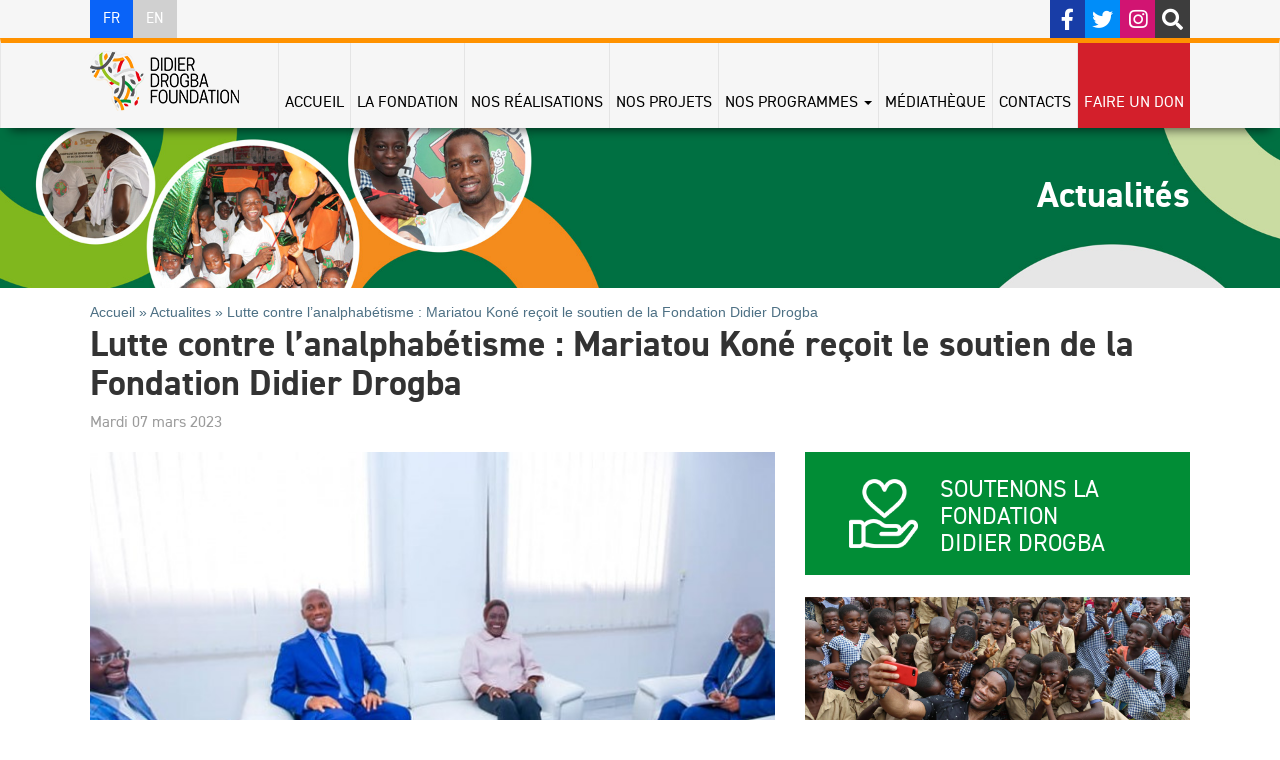

--- FILE ---
content_type: text/html; charset=utf-8
request_url: https://didierdrogbafoundation.org/fr/actualites/lutte-contre-lanalphabetisme-mariatou-kone-recoit-le-soutien-de-la-fondation-didier
body_size: 9278
content:
<!DOCTYPE html>
<html lang="fr" dir="ltr" prefix="content: http://purl.org/rss/1.0/modules/content/ dc: http://purl.org/dc/terms/ foaf: http://xmlns.com/foaf/0.1/ rdfs: http://www.w3.org/2000/01/rdf-schema# sioc: http://rdfs.org/sioc/ns# sioct: http://rdfs.org/sioc/types# skos: http://www.w3.org/2004/02/skos/core# xsd: http://www.w3.org/2001/XMLSchema#">
<head>
  <link rel="profile" href="http://www.w3.org/1999/xhtml/vocab" />
  <meta name="viewport" content="width=device-width, initial-scale=1.0">
  <meta http-equiv="Content-Type" content="text/html; charset=utf-8" />
<link rel="shortcut icon" href="https://didierdrogbafoundation.org/sites/default/files/favicon_0.ico" type="image/vnd.microsoft.icon" />
<script type="application/ld+json">{"@context":"http://schema.org","@type":"NGO","name":"Didier Drogba Foundation","alternateName":"Fondation Didier Drogba","url":"https://didierdrogbafoundation.org/fr/actualites/lutte-contre-lanalphabetisme-mariatou-kone-recoit-le-soutien-de-la-fondation-didier","logo":"https://didierdrogbafoundation.org/sites/default/files/logo.png","address":{"@type":"PostalAddress","streetAddress":"Att\u00e9coub\u00e9, Boulevard Sanctuaire Marial, Baie du Banco, Route Car\u00e9na","addressLocality":"Abidjan","addressRegion":"C\u00f4te d'Ivoire","postalCode":"19 BP 777 Abidjan"},"contactPoint":{"@type":"ContactPoint","telephone":"+225 21 77 82 27 ","contactOption":["TollFree"]},"sameAs":["https://www.facebook.com/thedidierdrogbafoundation/","","","","",""]}</script>
<meta name="description" content="La fondation de l’ex-footballeur, Didier Drogba, a annoncé le lundi 7 mars 2023, à Abidjan, qu’elle va soutenir le ministère de l’Éducation nationale" />
<meta name="keywords" content="Fondation Didier Drogba, la Fondation Didier Drogba, Didier Drogba Foundation, didierdrogbafoundation.org, The Didier Drogba Foundation, Didier Drogba, Drogba Didier, Santé, Autonomisation de la femme,Education et Enfance, Education, Enfance, Urgence, Covid 19, Solidarité COVID 19 Civ, Heart Mobile, caravanes de dépistages des maladies cardiovasculaires, classes numériques, Construction d&#039;Ecole, Ebola, Lutte contre le Coronavirus, Abidjan, Côte d&#039;Ivoire, Fondation en Afrique, Fondation de footballeurs" />
<meta name="robots" content="follow, index" />
<meta name="news_keywords" content="Fondation Didier Drogba, The Didier Drogba Foundation, Didier Drogba Foundation, Didier Drogba, Santé, Autonomisation de la femme,Education et Enfance, Education, Enfance, Urgence, Covid 19, Solidarité COVID 19 Civ, Heart Mobile, caravanes de dépistages des maladies cardiovasculaires, classes numériques, Construction d&#039;Ecole, Ebola, Lutte contre le Coronavirus, Abidjan, Côte d&#039;Ivoire, Fondation en Afrique" />
<meta name="generator" content="Drupal 7 (https://www.drupal.org)" />
<link rel="canonical" href="https://didierdrogbafoundation.org/fr/actualites/lutte-contre-lanalphabetisme-mariatou-kone-recoit-le-soutien-de-la-fondation-didier" />
<link rel="shortlink" href="https://didierdrogbafoundation.org/fr/node/247" />
<meta property="og:site_name" content="Didier Drogba Foundation" />
<meta property="og:type" content="article" />
<meta property="og:title" content="Lutte contre l’analphabétisme : Mariatou Koné reçoit le soutien de la Fondation Didier Drogba" />
<meta property="og:url" content="https://didierdrogbafoundation.org/fr/actualites/lutte-contre-lanalphabetisme-mariatou-kone-recoit-le-soutien-de-la-fondation-didier" />
<meta property="og:description" content="La fondation de l’ex-footballeur, Didier Drogba, a annoncé le lundi 7 mars 2023, à Abidjan, qu’elle va soutenir le ministère de l’Éducation nationale" />
<meta property="og:updated_time" content="2023-03-27T10:55:55+00:00" />
<meta name="twitter:card" content="summary" />
<meta name="twitter:url" content="https://didierdrogbafoundation.org/fr/actualites/lutte-contre-lanalphabetisme-mariatou-kone-recoit-le-soutien-de-la-fondation-didier" />
<meta name="twitter:title" content="Lutte contre l’analphabétisme : Mariatou Koné reçoit le soutien de la" />
<meta name="twitter:description" content="La fondation de l’ex-footballeur, Didier Drogba, a annoncé le lundi 7 mars 2023, à Abidjan, qu’elle va soutenir le ministère de l’Éducation nationale" />
<meta itemprop="name" content="Lutte contre l’analphabétisme : Mariatou Koné reçoit le soutien de la Fondation Didier Drogba" />
<meta itemprop="description" content="La fondation de l’ex-footballeur, Didier Drogba, a annoncé le lundi 7 mars 2023, à Abidjan, qu’elle va soutenir le ministère de l’Éducation nationale" />
  <title>Lutte contre l’analphabétisme : Mariatou Koné reçoit le soutien de la Fondation Didier Drogba | Didier Drogba Foundation</title>
  <link type="text/css" rel="stylesheet" href="https://didierdrogbafoundation.org/sites/default/files/css/css_lQaZfjVpwP_oGNqdtWCSpJT1EMqXdMiU84ekLLxQnc4.css" media="all" />
<link type="text/css" rel="stylesheet" href="https://didierdrogbafoundation.org/sites/default/files/css/css_OxXNMIkXjMiK441-HAhoUAmXReSKeF_-c3U1gLLg3ws.css" media="all" />
<link type="text/css" rel="stylesheet" href="https://didierdrogbafoundation.org/sites/default/files/css/css_zXQUeymotEpiO4aDKMBf-PAReu9kOS05q9ZyLimKtuU.css" media="all" />
<style>#fbcomments,.fb-comments,.fb-comments iframe,.fb-comments span{width:100% !important;}
</style>
<link type="text/css" rel="stylesheet" href="https://didierdrogbafoundation.org/sites/default/files/css/css_DwnUbF4pE3VHqjAqXSAeqSleUkOtsdB_lefGTUAVjKU.css" media="all" />
<link type="text/css" rel="stylesheet" href="https://cdn.jsdelivr.net/npm/bootstrap@3.4.1/dist/css/bootstrap.min.css" media="all" />
<link type="text/css" rel="stylesheet" href="https://cdn.jsdelivr.net/npm/@unicorn-fail/drupal-bootstrap-styles@0.0.2/dist/3.3.1/7.x-3.x/drupal-bootstrap.min.css" media="all" />
<link type="text/css" rel="stylesheet" href="https://didierdrogbafoundation.org/sites/default/files/css/css_ZV49tKS_2KSLkp1knhpUbMccbNyRyay2y8wnFOlga1g.css" media="all" />
<link type="text/css" rel="stylesheet" href="https://use.fontawesome.com/releases/v5.11.2/css/all.css" media="all" />
<link type="text/css" rel="stylesheet" href="https://didierdrogbafoundation.org/sites/default/files/css/css_C0pl6InsD6ZULbs3u6x3D6Hr20P_x4y_uxI602qFRys.css" media="all" />
  <!-- HTML5 element support for IE6-8 -->
  <!--[if lt IE 9]>
    <script src="https://cdn.jsdelivr.net/html5shiv/3.7.3/html5shiv-printshiv.min.js"></script>
  <![endif]-->
  <script>document.cookie = 'adaptive_image=' + Math.max(screen.width, screen.height) + '; path=/';</script>
<script src="https://didierdrogbafoundation.org/sites/default/files/js/js_6UR8aB1w5-y_vdUUdWDWlX2QhWu_qIXlEGEV48YgV-c.js"></script>
<script src="https://didierdrogbafoundation.org/sites/default/files/js/js_onbE0n0cQY6KTDQtHO_E27UBymFC-RuqypZZ6Zxez-o.js"></script>
<script src="https://cdn.jsdelivr.net/npm/bootstrap@3.4.1/dist/js/bootstrap.min.js"></script>
<script src="https://didierdrogbafoundation.org/sites/default/files/js/js_gHk2gWJ_Qw_jU2qRiUmSl7d8oly1Cx7lQFrqcp3RXcI.js"></script>
<script src="https://didierdrogbafoundation.org/sites/default/files/js/js_Joq1eF6pNFOpNe_vwkElwxSvzL3McS-Sm-uw7T93xgs.js"></script>
<script>var switchTo5x = true;var useFastShare = 1;</script>
<script src="https://ws.sharethis.com/button/buttons.js"></script>
<script>if (typeof stLight !== 'undefined') { stLight.options({"publisher":"dr-4931cc8a-917-2edc-ae77-2af1f4e66b98","version":"5x","lang":"fr"}); }</script>
<script src="https://didierdrogbafoundation.org/sites/default/files/js/js_93knPic5odot5BwbmTWuh56UZWsA1Ff7BUTSTFwXwUo.js"></script>
<script src="https://www.googletagmanager.com/gtag/js?id=UA-112466425-10"></script>
<script>window.dataLayer = window.dataLayer || [];function gtag(){dataLayer.push(arguments)};gtag("js", new Date());gtag("set", "developer_id.dMDhkMT", true);gtag("config", "UA-112466425-10", {"groups":"default","anonymize_ip":true});</script>
<script src="https://didierdrogbafoundation.org/sites/default/files/js/js_CSdkp9yvk1CMcv5D6gCqKfvRc3gw2rD9T_sd8ryh9n4.js"></script>
<script src="https://didierdrogbafoundation.org/sites/default/files/js/js_BMD7-cgRIUhOOANREPD8Mis0tw6sJTqc7CttJPgfpf0.js"></script>
<script>jQuery.extend(Drupal.settings, {"basePath":"\/","pathPrefix":"fr\/","setHasJsCookie":0,"ajaxPageState":{"theme":"drogbafoundation","theme_token":"ODebvdrc5iWi2BhlUQFf3qW5LkDZG95pijTC5VuanGI","js":{"0":1,"\/\/cdn.printfriendly.com\/printfriendly.js":1,"sites\/all\/modules\/image_lazy_loader\/image_lazy_loader.js":1,"sites\/all\/themes\/bootstrap\/js\/bootstrap.js":1,"1":1,"sites\/all\/modules\/jquery_update\/replace\/jquery\/2.2\/jquery.min.js":1,"misc\/jquery-extend-3.4.0.js":1,"misc\/jquery-html-prefilter-3.5.0-backport.js":1,"misc\/jquery.once.js":1,"misc\/drupal.js":1,"sites\/all\/modules\/jquery_update\/js\/jquery_browser.js":1,"misc\/form-single-submit.js":1,"https:\/\/cdn.jsdelivr.net\/npm\/bootstrap@3.4.1\/dist\/js\/bootstrap.min.js":1,"sites\/all\/modules\/entityreference\/js\/entityreference.js":1,"public:\/\/languages\/fr_rqGamKwXbWmBo0ie6S8oIRybBsvLyqMjkd2Fptpmd2I.js":1,"sites\/all\/libraries\/colorbox\/jquery.colorbox-min.js":1,"sites\/all\/modules\/colorbox\/js\/colorbox.js":1,"sites\/all\/modules\/colorbox\/styles\/default\/colorbox_style.js":1,"sites\/all\/libraries\/jstorage\/jstorage.min.js":1,"sites\/all\/modules\/stickynav\/js\/stickynav.js":1,"sites\/all\/modules\/video\/js\/video.js":1,"2":1,"https:\/\/ws.sharethis.com\/button\/buttons.js":1,"3":1,"sites\/all\/libraries\/wow\/dist\/wow.min.js":1,"sites\/all\/modules\/google_analytics\/googleanalytics.js":1,"https:\/\/www.googletagmanager.com\/gtag\/js?id=UA-112466425-10":1,"4":1,"sites\/all\/modules\/image_lazy_loader\/lozad\/dist\/lozad.js":1,"sites\/all\/modules\/blockanimate\/js\/blockanimate.js":1,"sites\/all\/themes\/drogbafoundation\/js\/mart.js":1},"css":{"modules\/system\/system.base.css":1,"sites\/all\/modules\/adaptive_image\/css\/adaptive-image.css":1,"modules\/field\/theme\/field.css":1,"modules\/node\/node.css":1,"sites\/all\/modules\/views\/css\/views.css":1,"sites\/all\/modules\/ckeditor\/css\/ckeditor.css":1,"sites\/all\/libraries\/animate\/animate.min.css":1,"sites\/all\/modules\/colorbox\/styles\/default\/colorbox_style.css":1,"sites\/all\/modules\/ctools\/css\/ctools.css":1,"sites\/all\/modules\/stickynav\/css\/stickynav.css":1,"sites\/all\/modules\/video\/css\/video.css":1,"0":1,"sites\/all\/modules\/date\/date_api\/date.css":1,"sites\/all\/modules\/ds\/layouts\/ds_2col_stacked\/ds_2col_stacked.css":1,"https:\/\/cdn.jsdelivr.net\/npm\/bootstrap@3.4.1\/dist\/css\/bootstrap.min.css":1,"https:\/\/cdn.jsdelivr.net\/npm\/@unicorn-fail\/drupal-bootstrap-styles@0.0.2\/dist\/3.3.1\/7.x-3.x\/drupal-bootstrap.min.css":1,"sites\/all\/themes\/drogbafoundation\/css\/style.css":1,"sites\/all\/themes\/drogbafoundation\/css\/mart.css":1,"sites\/all\/themes\/drogbafoundation\/css\/mart-responsive.css":1,"https:\/\/use.fontawesome.com\/releases\/v5.11.2\/css\/all.css":1,"sites\/default\/files\/fontyourface\/font.css":1,"public:\/\/fontyourface\/local_fonts\/Din_Bold-normal-bold\/stylesheet.css":1,"public:\/\/fontyourface\/local_fonts\/Din_Regular-normal-normal\/stylesheet.css":1,"public:\/\/css_injector\/css_injector_1.css":1}},"colorbox":{"opacity":"0.85","current":"{current} sur {total}","previous":"\u00ab Pr\u00e9c.","next":"Suivant \u00bb","close":"Fermer","maxWidth":"98%","maxHeight":"98%","fixed":true,"mobiledetect":true,"mobiledevicewidth":"480px","file_public_path":"\/sites\/default\/files","specificPagesDefaultValue":"admin*\nimagebrowser*\nimg_assist*\nimce*\nnode\/add\/*\nnode\/*\/edit\nprint\/*\nprintpdf\/*\nsystem\/ajax\nsystem\/ajax\/*"},"stickynav":{"selector":"#navbar .container"},"urlIsAjaxTrusted":{"\/fr\/actualites\/lutte-contre-lanalphabetisme-mariatou-kone-recoit-le-soutien-de-la-fondation-didier":true},"googleanalytics":{"account":["UA-112466425-10"],"trackOutbound":1,"trackMailto":1,"trackDownload":1,"trackDownloadExtensions":"7z|aac|arc|arj|asf|asx|avi|bin|csv|doc(x|m)?|dot(x|m)?|exe|flv|gif|gz|gzip|hqx|jar|jpe?g|js|mp(2|3|4|e?g)|mov(ie)?|msi|msp|pdf|phps|png|ppt(x|m)?|pot(x|m)?|pps(x|m)?|ppam|sld(x|m)?|thmx|qtm?|ra(m|r)?|sea|sit|tar|tgz|torrent|txt|wav|wma|wmv|wpd|xls(x|m|b)?|xlt(x|m)|xlam|xml|z|zip","trackColorbox":1},"bootstrap":{"anchorsFix":"0","anchorsSmoothScrolling":"0","formHasError":1,"popoverEnabled":1,"popoverOptions":{"animation":1,"html":0,"placement":"right","selector":"","trigger":"click","triggerAutoclose":1,"title":"","content":"","delay":0,"container":"body"},"tooltipEnabled":1,"tooltipOptions":{"animation":1,"html":0,"placement":"auto left","selector":"","trigger":"hover focus","delay":0,"container":"body"}}});</script>
</head>
<body class="html not-front not-logged-in no-sidebars page-node page-node- page-node-247 node-type-actualite i18n-fr">
  <div id="skip-link">
    <a href="#main-content" class="element-invisible element-focusable">Aller au contenu principal</a>
  </div>
    
<div class="row header">
   <div class="region region-topcontent">
    <section id="block-block-3" class="block block-block animated wow fadeIn clearfix">

      
  <div class="top">
<div class="col-md-12 col-sm-12 col-lg-12">

<div class="col-md-6 col-sm-6 col-lg-6">
<ul class="menu-left">
<li class="langue-fr"><a href="/fr">FR </a></li>
<li class="langue-en"><a href="/en">EN</a></li>
</ul>
</div

<div class="col-md-6 col-sm-6 col-lg-6">

<div class="menu-right">

<div class="social-face"><a href="https://www.facebook.com/thedidierdrogbafoundation/" target="_blank"><i class="fab fa-facebook-f fa-2x"></i></a></div>

<div class="social-twit"><a href="#" target="_blank"><i class="fab fa-twitter fa-2x"></i></a></div>
<div class="social-yout"><a href="https://www.instagram.com/thedidierdrogbafoundation/?hl=fr" target="_blank"><i class="fab fa-instagram fa-2x"></i>
 </a></div>

<div class="social-search">
<span><a href="#" class="recherche"><i class="fas fa-search fa-2x"></i> </a></span></div>

</div>

</div>

</div>
</div>
</section>
  </div>
	 
</div>

<header id="navbar" role="banner" class="navbar navbar-default">
  <div class="container">
   <div class="navbarheader">
    <div class="navbar-header">
              <a class="logo navbar-btn pull-left" href="/fr" title="Accueil">
          <img src="https://didierdrogbafoundation.org/sites/default/files/logo.png" alt="Accueil" />
        </a>
      
      
              <button type="button" class="navbar-toggle" data-toggle="collapse" data-target="#navbar-collapse">
          <span class="sr-only">Toggle navigation</span>
          <span class="icon-bar"></span>
          <span class="icon-bar"></span>
          <span class="icon-bar"></span>
        </button>
          </div>

          <div class="navbar-collapse collapse" id="navbar-collapse">
        <nav role="navigation">
                      <ul class="menu nav navbar-nav"><li class="first leaf"><a href="/fr" title="">Accueil</a></li>
<li class="leaf"><a href="/fr/mot-du-president">La Fondation</a></li>
<li class="leaf"><a href="/fr/nos-realisations" title="">Nos réalisations</a></li>
<li class="leaf"><a href="/fr/projets">Nos projets</a></li>
<li class="expanded dropdown"><a href="/fr/nos-programmes/programme-sante" title="" class="dropdown-toggle" data-toggle="dropdown">Nos programmes <span class="caret"></span></a><ul class="dropdown-menu"><li class="first leaf"><a href="/fr/nos-programmes/programme-sante" title="">Santé</a></li>
<li class="leaf"><a href="/fr/nos-programmes/programme-enfance-et-education">Enfance et Education</a></li>
<li class="leaf"><a href="/fr/nos-programmes/programme-autonomisation-de-la-femme">Autonomisation de la femme</a></li>
<li class="last leaf"><a href="/fr/nos-programmes/programmes-urgences">Urgence</a></li>
</ul></li>
<li class="leaf"><a href="/fr/mediatheque" title="">Médiathèque</a></li>
<li class="leaf"><a href="/fr/contacts">Contacts</a></li>
<li class="last leaf"><a href="https://t.co/r7rIZSEkOU?amp=1" title="">Faire un don</a></li>
</ul>                                            <div class="region region-navigation">
    <section id="block-search-form" class="block block-search clearfix">

      
  <form class="form-search content-search" action="/fr/actualites/lutte-contre-lanalphabetisme-mariatou-kone-recoit-le-soutien-de-la-fondation-didier" method="post" id="search-block-form" accept-charset="UTF-8"><div><div>
      <h2 class="element-invisible">Formulaire de recherche</h2>
    <div class="input-group"><input title="Indiquer les termes à rechercher" placeholder="Rechercher" class="form-control form-text" type="text" id="edit-search-block-form--2" name="search_block_form" value="" size="15" maxlength="128" /><span class="input-group-btn"><button type="submit" class="btn btn-primary"><span class="icon glyphicon glyphicon-search" aria-hidden="true"></span>
</button></span></div><div class="form-actions form-wrapper form-group" id="edit-actions--2"><button class="element-invisible btn btn-primary form-submit" type="submit" id="edit-submit--2" name="op" value="Rechercher">Rechercher</button>
</div><input type="hidden" name="form_build_id" value="form-KKrmygC0x68lchOhdspLTE3TEcdyWXpiWk-0B5GKJ2Q" />
<input type="hidden" name="form_id" value="search_block_form" />
</div>
</div></form>
</section>
  </div>
                  </nav>
      </div>
    	</div>
  </div>
</header>



  <header role="banner" id="page-header">
    
      </header> <!-- /#page-header -->
	

   <div class="row">
	<div class="title-filariane">
                          <h1>Lutte contre l’analphabétisme : Mariatou Koné reçoit le soutien de la Fondation Didier Drogba</h1>
                                 </div> 
     </div>

 <div class="main-container container">
	 
  <div class="row">

    
    <section class="col-sm-12">
                  <a id="main-content"></a>
                    <h1 class="page-header">Lutte contre l’analphabétisme : Mariatou Koné reçoit le soutien de la Fondation Didier Drogba</h1>
                                                          <div class="region region-content">
    <section id="block-block-28" class="block block-block clearfix">

      
  <h1 id='pagetitle' class='title'>
  Actualités
</h1>

<div class="breado">
                   <div itemscope class="easy-breadcrumb" itemtype="http://data-vocabulary.org/Breadcrumb">
          <span itemprop="title"><a href="/fr" class="easy-breadcrumb_segment easy-breadcrumb_segment-front">Accueil</a></span>               <span class="easy-breadcrumb_segment-separator">»</span>
                <span itemprop="title"><a href="/fr/actualites" class="easy-breadcrumb_segment easy-breadcrumb_segment-1">Actualites</a></span>               <span class="easy-breadcrumb_segment-separator">»</span>
                <span class="easy-breadcrumb_segment easy-breadcrumb_segment-title" itemprop="title">Lutte contre l’analphabétisme : Mariatou Koné reçoit le soutien de la Fondation Didier Drogba</span>            </div>
</div>
</section>
  </div>
    </section>
	</div>
</div>

     <div class="row">
         <div class="region region-fullcontent">
    <section id="block-system-main" class="block block-system clearfix">

      
  <div  about="/fr/actualites/lutte-contre-lanalphabetisme-mariatou-kone-recoit-le-soutien-de-la-fondation-didier" typeof="sioc:Item foaf:Document" class="ds-2col-stacked node node-actualite view-mode-full clearfix">

  
  <div class="group-header">
    <div class="field field-name-title field-type-ds field-label-hidden"><div class="field-items"><div class="field-item even" property="dc:title"><h2>Lutte contre l’analphabétisme : Mariatou Koné reçoit le soutien de la Fondation Didier Drogba</h2></div></div></div><div class="field field-name-field-date-actualite field-type-datetime field-label-hidden"><div class="field-items"><div class="field-item even"><span  property="dc:date" datatype="xsd:dateTime" content="2023-03-07T00:00:00+00:00" class="date-display-single">Mardi 07 mars 2023</span></div></div></div>  </div>

  <div class="group-left">
    <div class="field field-name-field-image-principale field-type-image field-label-hidden"><div class="field-items"><div class="field-item even"><img typeof="foaf:Image" class="img-responsive" src="https://didierdrogbafoundation.org/sites/default/files/styles/actualite-img-princ-detail/public/actualites/08032023-034835-1050109185_1.jpg?itok=ApNak8w2" width="700" height="510" alt="" /></div></div></div><div class="field field-name-field-cat-gorie-actualite field-type-taxonomy-term-reference field-label-hidden"><div class="field-items"><div class="field-item even"><a href="/fr/domaine-dactivite/enfance-et-education" typeof="skos:Concept" property="rdfs:label skos:prefLabel">Enfance et Education</a></div></div></div><div class="field field-name-imprimer field-type-ds field-label-hidden"><div class="field-items"><div class="field-item even"><div class="imprim_partage col-lg-5 col-md-5 col-xs-12 col-sm-12">
   <div class="imrpim col-sm-4">
           <a href="https://www.printfriendly.com/print?url=https%3A//didierdrogbafoundation.org/fr/actualites/lutte-contre-lanalphabetisme-mariatou-kone-recoit-le-soutien-de-la-fondation-didier" class="printfriendly" onclick="window.print(); return false;" title="Print Friendly, PDF &amp; Email"><img typeof="foaf:Image" class="img-responsive" src="https://didierdrogbafoundation.org/sites/default/files/print.png" alt="Print Friendly, PDF &amp; Email" /></a>          <p>Imprimer</p>
</div>

<div class="partage col-sm-4">
           <div class="sharethis-wrapper"><span st_url="https://didierdrogbafoundation.org/fr/actualites/lutte-contre-lanalphabetisme-mariatou-kone-recoit-le-soutien-de-la-fondation-didier" st_title="Lutte%20contre%20l%E2%80%99analphab%C3%A9tisme%20%3A%20Mariatou%20Kon%C3%A9%20re%C3%A7oit%20le%20soutien%20de%20la%20Fondation%20Didier%20Drogba" class="st_sharethis"></span>
</div>          <p>Partager</p>
</div>

<div class="commentaire col-sm-4">
         <a href="#fb-root"> Commenter</a>
</div>
</div></div></div></div><div class="field field-name-body field-type-text-with-summary field-label-hidden"><div class="field-items"><div class="field-item even" property="content:encoded"><p>La fondation de l’ex-footballeur, Didier Drogba, a annoncé le lundi 7 mars 2023, à Abidjan, qu’elle va soutenir le ministère de l’Éducation nationale et de l’Alphabétisation dans sa quête de réduire le taux d’analphabètes.</p>
<p>En Côte d’Ivoire, l’objectif est de réduire de 47 % à un minimum de 30 % le taux d’analphabétisme national, à courte échéance. Cela implique l’engagement de tous. Afin de mieux réussir ce challenge, la ministre de l’Éducation nationale et de l’Alphabétisation, professeur Mariatou Koné, a reçu à son cabinet à Abidjan-Plateau, le soutien de l’ex-footballeur ivoirien, Didier Drogba, président de sa Fondation.</p>
<p>« L’éducation nationale et l’Alphabétisation sont des priorités pour tout le monde. C’est un devoir en tant que citoyen d’accompagner tous les Ivoiriens dans cette quête. Nous, en tant que Fondation, nous apportons notre soutien », a déclaré Didier Drogba au terme d’une audience. Non sans manquer de relever que sa Fondation et le ministère vont mettre en place des programmes pour encourager la pratique de la dictée et d’autres formations pour réduire considérablement le taux d’analphabétisme.</p>
<p>Il faut rappeler que la stratégie de la Fondation Didier Drogba consiste en la mise en œuvre de projets et programmes d’éducation contribuant à offrir de meilleures perspectives pour améliorer la vie et l’avenir des enfants.</p>
<p>La ministre Mariatou Koné a, pour sa part, décliné les termes de ce partenariat avec la Fondation Didier Drogba. Qui va consister à implémenter deux types de projets. À savoir l’alphabétisation numérique et la dictée. « Ensemble, en conjuguant nos efforts, nous devons parvenir à améliorer le taux d’alphabétisation en Côte d’Ivoire. Faire en sorte que les questions de dictée soient fluides dans les foyers. Nous prévoyons également des séances de formation et d’éducation d’alphabétisation numérique avec les ouvriers, les chauffeurs de mini car, les coiffeurs, des producteurs d’anacarde, de coton...», a-t-elle mentionné.</p>
</div></div></div><div class="field field-name-block-fcebook-comment field-type-ds field-label-hidden"><div class="field-items"><div class="field-item even"><h2 class="block-title">Commentaires Facebook</h2><div id="fb-root"></div>
<script>(function(d, s, id) {
  var js, fjs = d.getElementsByTagName(s)[0];
  if (d.getElementById(id)) {return;}
  js = d.createElement(s); js.id = id;
  js.src = "//connect.facebook.net/fr_FR/all.js#xfbml=1";
  fjs.parentNode.insertBefore(js, fjs);
}(document, "script", "facebook-jssdk"));</script>
<div class="fb-comments fb-comments-fluid" data-href="https://didierdrogbafoundation.org/fr/fr/actualites/lutte-contre-lanalphabetisme-mariatou-kone-recoit-le-soutien-de-la-fondation-didier" data-num-posts="5" data-width="" data-colorscheme="light"></div>
</div></div></div>  </div>

  <div class="group-right">
    <div class="field field-name-fkb-mailchimp field-type-ds field-label-hidden"><div class="field-items"><div class="field-item even"><a href="https://t.co/r7rIZSEkOU?amp=1">
<div class="soutenir col-sm-12">
     <p> SOUTENONS LA FONDATION DIDIER DROGBA</p>
</div>
</a>

<div class="fbk col-lg-sm-12">
<a href="https://www.facebook.com/DDFoundation.officiel/" target="_blank">
  <div class="col-sm-12"><img src="/sites/default/files/drogba-fb.jpg"></div>
<div class="t-fbk col-sm-12"> RETROUVER LA FONDATION SUR LES RÉSEAUX SOCIAUX</div>
</a>
</div>

<div class="chimp col-sm-12">
      <form class="mailchimp-signup-subscribe-form" action="/fr/actualites/lutte-contre-lanalphabetisme-mariatou-kone-recoit-le-soutien-de-la-fondation-didier" method="post" id="mailchimp-signup-subscribe-block-newsletter-form" accept-charset="UTF-8"><div><div class="mailchimp-signup-subscribe-form-description"></div><div id="mailchimp-newsletter-45a52bc4b3-mergefields" class="mailchimp-newsletter-mergefields"><div class="form-item form-item-mergevars-email form-type-textfield form-group"><input placeholder="Adresse de courriel *" class="form-control form-text required" type="text" id="edit-mergevars-email" name="mergevars[EMAIL]" value="" size="25" maxlength="128" /></div></div><input type="hidden" name="form_build_id" value="form-apLQQtx23AXxlLGiYhnClHwearhcM1JyHjR_QwXdcgM" />
<input type="hidden" name="form_id" value="mailchimp_signup_subscribe_block_newsletter_form" />
<div class="form-actions form-wrapper form-group" id="edit-actions"><button type="submit" id="edit-submit" name="op" value="ABONNEZ VOUS À LA NEWSLETTER" class="btn btn-default form-submit">ABONNEZ VOUS À LA NEWSLETTER</button>
</div></div></form></div></div></div></div>  </div>

  <div class="group-footer">
      </div>

</div>


</section>
<section id="block-block-9" class="block block-block animated wow fadeIn clearfix">

      
  <div class="projet-content">
<hr>
</div>

<div class="col-sm-6 col-md-6 col-lg-6 dons-photos ">
<div class="mediatheq">
<h1 class="titre">Médiathèque </h1>
<div class="view view-projets-dons view-id-projets_dons view-display-id-block view-dom-id-37b7ae0bde9efe183a27c81900974bb9">
        
  
  
      <div class="view-content">
      

<div id="views-bootstrap-grid-1" class="views-bootstrap-grid-plugin-style">
  
          <div class="row">
                  <div class=" col-xs-12 col-sm-6 col-md-6 col-lg-6">
              
  <div class="views-field views-field-field-image-principale">        <div class="field-content"><a href="/fr/node/320"><img typeof="foaf:Image" class="img-responsive" src="https://didierdrogbafoundation.org/sites/default/files/styles/mediatheq-accueil/public/photos/4_2.jpg?itok=h6zhyNyJ" width="260" height="198" alt="" /></a></div>  </div>          </div>

                                      <div class=" col-xs-12 col-sm-6 col-md-6 col-lg-6">
              
  <div class="views-field views-field-field-image-principale">        <div class="field-content"><a href="/fr/photo/solidarit%C3%A9-covid-19-%C3%A0-ahou%C3%A9"><img typeof="foaf:Image" class="img-responsive" src="https://didierdrogbafoundation.org/sites/default/files/styles/mediatheq-accueil/public/photos/_n6a6812.jpg?itok=UYR4ZaHW" width="260" height="198" alt="" /></a></div>  </div>          </div>

                                  </div>
          <div class="row">
                  <div class=" col-xs-12 col-sm-6 col-md-6 col-lg-6">
              
  <div class="views-field views-field-field-image-principale">        <div class="field-content"><a href="/fr/node/294"><img typeof="foaf:Image" class="img-responsive" src="https://didierdrogbafoundation.org/sites/default/files/styles/mediatheq-accueil/public/photos/fondation-didier-drogba-despistage-2.jpg?itok=nyX0qR26" width="260" height="198" alt="" /></a></div>  </div>          </div>

                                      <div class=" col-xs-12 col-sm-6 col-md-6 col-lg-6">
              
  <div class="views-field views-field-field-image-principale">        <div class="field-content"><a href="/fr/photo/solidarit%C3%A9-covid-19-%C3%A0-dabou"><img typeof="foaf:Image" class="img-responsive" src="https://didierdrogbafoundation.org/sites/default/files/styles/mediatheq-accueil/public/photos/_n6a7617.jpg?itok=X1FLyeae" width="260" height="198" alt="" /></a></div>  </div>          </div>

                                  </div>
    
  </div>
    </div>
  
  
  
  
      <div class="view-footer">
      <a href="/fr/mediatheque">Voir Plus </a>    </div>
  
  
</div> 
</div>
</div>

<div class="col-sm-6 col-md-6 col-lg-6 dons ">
<div class="dons-content">
<div class="mediatheq-content">
<img src="/sites/default/files/heart-blanc.png" alt="Fondation Didier Drogba" />
<p>La Fondation Didier Drogba est à pied d'œuvre pour assister au mieux les plus démunis. Les enfants représentent l'avenir; ils sont au cœur de nos priorités. Merci de tout cœur pour vos gestes généreux.</p>
<div class="bouton">
<a href="https://t.co/r7rIZSEkOU?amp=1" target="_blank">Faire un Don</a> 
</div>
</div>
</div>
</div>
</section>
<section id="block-block-2" class="block block-block animated wow fadeIn clearfix">

      
  <div class="bottom-footer">
<div class="content-footer">
<div class="col-md-12 col-sm-12 col-lg-12">

<div class="footer-menu">
<ul class="menu-left">
<li class="first">
<a href="/fr/biographie-du-president">Didier Drogba</a> </li>
<li><a href="/notre-mission">La Fondation </a></li>
<li><a href="/contacts">Contacts</a> </li>
<li><a href="/fr/actualites">Actualités</a></li>
<li class="last" ><a href="#">Mentions légales</a> </li>
</ul>

<ul class="menu-right">
<li class="first">
<a href="https://www.facebook.com/thedidierdrogbafoundation/" target="_blank">
<img src="/sites/default/files/facebook.png" alt="Fondation Didier Drogba" />
Facebook </a> </li>
<li>
<a href="#">
<img src="/sites/default/files/twitter.png" alt="Fondation Didier Drogba" />
Twitter</a>  </li>
<li>
<a href="https://www.instagram.com/thedidierdrogbafoundation/?hl=fr" target="_blank">
<img src="/sites/default/files/instagram.png" alt="Fondation Didier Drogba" />
Instagram </a> </li>
</ul>
</div>
</div>
</div>

</div>
</section>
  </div>
	 
     </div>

<div class="main-container container">
	<div class="row">
    
  </div>
</div>





<!-- Matomo -->
<script type="text/javascript">
  var _paq = window._paq || [];
  /* tracker methods like "setCustomDimension" should be called before "trackPageView" */
  _paq.push(['trackPageView']);
  _paq.push(['enableLinkTracking']);
  (function() {
    var u="//matomo.ada.ci/";
    _paq.push(['setTrackerUrl', u+'matomo.php']);
    _paq.push(['setSiteId', '3']);
    var d=document, g=d.createElement('script'), s=d.getElementsByTagName('script')[0];
    g.type='text/javascript'; g.async=true; g.defer=true; g.src=u+'matomo.js'; s.parentNode.insertBefore(g,s);
  })();
</script>
<!-- End Matomo Code -->

  <script>var pfHeaderImgUrl = '';var pfHeaderTagline = '';var pfdisableClickToDel  = '0';var pfHideImages = 0;var pfImageDisplayStyle = 'right';var pfDisablePDF = 0;var pfDisableEmail = 1;var pfDisablePrint = 0;var pfCustomCSS = '';var pfPlatform = 'Drupal 7';</script>
<script src="//cdn.printfriendly.com/printfriendly.js"></script>
<script src="https://didierdrogbafoundation.org/sites/default/files/js/js_J2-2mkdtjODj7AlQb08gWib-I1Y5YPAIOmmMJd2p52Y.js"></script>
<script src="https://didierdrogbafoundation.org/sites/default/files/js/js_MRdvkC2u4oGsp5wVxBG1pGV5NrCPW3mssHxIn6G9tGE.js"></script>
</body>
</html>


--- FILE ---
content_type: text/css
request_url: https://didierdrogbafoundation.org/sites/default/files/css/css_ZV49tKS_2KSLkp1knhpUbMccbNyRyay2y8wnFOlga1g.css
body_size: 19595
content:
.fbk img{width:100%;}.node-type-realisation .ds-2col-stacked > .group-right{background-color:none !important;}.imprim_partage{padding:0px 15px 0 0;}.imrpim p{position:relative;margin-top:-25px;padding:9px 0 3px 38%;pointer-events:none;}.partage  .stButton{display:block !important;width:100% !important;padding-bottom:15px;height:32px;}.partage .st_sharethis{display:block;}.partage{background-color:#427ec7;color:#fff;font-weight:bold;background-image:url(https://didierdrogbafoundation.org/sites/default/files/share-rea.png) !important;background-size:14%;background-repeat:no-repeat;background-position-y:11px;top:0px;background-position-x:10px;padding:6px 0 7px 0%;}.breado{margin-left:0px;}.commentaire.col-sm-4{background-color:#6ea3e5;background-image:url(/sites/default/files/comment.png);background-repeat:no-repeat;background-size:17%;background-position-x:9%;background-position-y:9px;padding:4px 0 5px 0;}.commentaire.col-sm-4 a{padding:5px 0px 4px 31%;display:block;text-decoration:none;color:#fff;}.partage p{position:relative;margin-top:-27px;pointer-events:none;padding-left:37%;}.imrpim{background-color:#195fb4;color:#fff;padding:5px 0 5px 0;font-weight:bolder;}.node-type-realisation .printfriendly img{width:14%;position:relative;top:6px;left:9%;}.sharethis-buttons{width:100px;display:inline-block;}.stButton .sharethis{background-image:none !important;}#block-mailchimp-signup-newsletter  #edit-submit--2{font-size:13px;}.chimp #edit-actions button{width:100%;background-image:url(/sites/default/files/mail-chimp.png);background-repeat:no-repeat;background-size:15%;padding:20px 0% 20px 19%;font-size:15px;background-position-x:3%;background-position-y:7px;background-color:transparent;border:none;display:block;}.chimp{background-color:#F6F6F6;}.fbk.col-lg-sm-12 div{padding:0 0;}.t-fbk{background-color:#0c57b2;color:#fff;font-weight:bold;padding:15px 10px;padding-left:10px;background-image:url(/sites/default/files/phone-fkb.png);background-size:24%;background-repeat:no-repeat;padding:17px 13% 16px 39% !important;background-position-x:11%;background-position-y:15px;font-size:24px;line-height:24px;}.easy-breadcrumb,.easy-breadcrumb a{color:#4e7185;}#block-block-25{width:1100px;margin-top:-120px;}.logged-in #pagetitle{top:-270px;}#pagetitle{color:#1c8644;text-transform:capitalize;text-align:right;position:relative;top:-75px;}.field.field-name-block-fcebook-comment h2{color:#427ec7;}#u_0_0{width:100% !important;}.chimp.col-sm-12{background-color:#ddd;padding:7px 5px;margin-top:20px;}.soutenir.col-sm-12 p{font-size:24px;line-height:27px;}.soutenir.col-sm-12{background-color:#018D36;color:#fff;background-image:url(/sites/default/files/heart-blanc.png);background-size:18%;background-repeat:no-repeat;padding:25px 15% 17px 35%;background-position:14%;margin-bottom:22px;}.chimp.col-lg-sm-12{margin-top:30px;}.node-type-realisation .field.field-name-title.field-type-ds.field-label-hidden h2{margin-top:-40px;}@media all and (min-width:280px) and (max-width:600px){#block-block-25{width:100%;padding-left:10px;padding-right:10px;}.node-type-realisation .field.field-name-title.field-type-ds.field-label-hidden h2{margin-top:-20px;}.node-realisation #field-slideshow-1-controls{left:6% !important;}.imprim_partage div{width:100%;display:inline-block;height:50px;}.imprim_partage{padding:0px 0px 0 0;margin-top:-40px;}.node-type-realisation .printfriendly img{width:11%;position:relative;top:2px;left:9%;}.imrpim p{position:relative;margin-top:-37px;padding:9px 0 3px 38%;pointer-events:none;font-size:22px;}.partage{background-color:#427ec7;color:#fff;font-weight:bold;background-image:url(https://didierdrogbafoundation.org/sites/default/files/share-rea.png) !important;background-size:10%;background-repeat:no-repeat;background-position-y:9px;top:0px;background-position-x:30px;padding:0 0 4px 0%;}.commentaire.col-sm-4{background-color:#6ea3e5;background-image:url(/sites/default/files/comment.png);background-repeat:no-repeat;background-size:13%;background-position-x:9%;background-position-y:5px;padding:0 0;}.t-fbk{padding:17px 5% 16px 39% !important;}.soutenir.col-sm-12{padding:25px 5% 17px 35%;}.commentaire.col-sm-4 a{padding:10px 0px 14px 37%;display:block;text-decoration:none;color:#fff;font-size:21px;}.partage p{position:relative;margin-top:-42px;pointer-events:none;padding-left:37%;font-size:22px;}.node-type-realisation .ds-2col-stacked > .group-left{float:left;width:100% !important;padding-right:15px;padding-top:38px;}.node-type-realisation .ds-2col-stacked > .group-right{float:right;width:100% !important;background-color:transparent;padding-top:15px;padding-right:0px;padding-bottom:15px;padding-left:0px !important;}.node-type-realisation .title-filariane{margin-bottom:15px;}.easy-breadcrumb,.easy-breadcrumb a{color:#4e7185;padding-top:50px;}#pagetitle{top:-29px;}.node-type-realisation .title-filariane{margin-bottom:16px !important;}.breado{margin-left:-14px;}.node-type-realisation #page-header + .row{margin-right:0px;margin-left:0px;width:100%;overflow-x:visible;}}@media all and (min-width:601px) and (max-width:900px){#block-block-25{width:100%;}.soutenir.col-sm-12{padding:25px 1% 17px 35%;}.soutenir.col-sm-12 p{font-size:25px;}.t-fbk{padding:17px 3% 16px 39% !important;font-size:20px;}.easy-breadcrumb,.easy-breadcrumb a{color:#4e7185;padding-top:41px;}.node-type-realisation .title-filariane{margin-bottom:17px !important;}.node-type-realisation #page-header + .row{overflow-x:visible;}.imprim_partage{padding:0px 15px 0 0;margin-top:-40px;}.imprim_partage div{width:32%;display:inline-block;}.partage{padding:20px 0 9px 0%;}.commentaire.col-sm-4 a{padding:12px 0px 4px 31%;display:block;text-decoration:none;color:#fff;}.node-realisation #field-slideshow-1-controls{left:3% !important;}#block-block-25{margin-top:-115px;margin-left:0;padding-left:10px;padding-right:10px;}}@supports (-webkit-appearance:none) and (not (overflow:-webkit-marquee))
and (not (-ms-ime-align:auto)) and (not (-moz-appearance:none)){.partage{padding:6px 0 7px 0%;}}
.html{overflow-x:hidden;padding-top:0px !important;}.front #first-time{display:none;}.front h1.page-header{display:none;}body p{font-size:16px;}.row{margin-right:0px !important;margin-left:0px !important;}.navbar-collapse{padding-right:0px;padding-left:0px;}.navbar-default{background-color:#f6f6f6 !important;border-top:5px solid #ff9200 !important;border-bottom:0px solid #ff9200 !important;}.navbar{border-radius:0px;}.navbar-default .navbar-nav > .active > a{color:#555;border-bottom:5px solid #ff8c01;background-color:#f6f6f6;padding-top:45px;}.navbar-default .navbar-nav > li > a:hover,.navbar-default .navbar-nav > li > a:focus{border-bottom:5px solid #ff8c01;background-color:#f6f6f6;padding-top:45px !important;transition:all 0.3s ease 0s;}.navbar-default ul.nav li.dropdown:hover > ul.dropdown-menu{display:block;transition:all 0.3s ease 0s;}.dropdown-menu{position:absolute;top:69px;}.dropdown-menu > .active > a,.dropdown-menu > .active > a:hover,.dropdown-menu > .active > a:focus{color:#fff;text-decoration:none;background-color:#ff8c01 !important;transition:all 0.3s ease 0s;}.dropdown-menu > li > a:hover,.dropdown-menu > li > a:focus{color:#262626;text-decoration:none;background-color:#ff8c01 !important;transition:all 0.3s ease 0s;}#navbar li a{font-family:Din-Regular;text-transform:uppercase;color:#000;font-size:16px;border-left:1px solid #e4e4e4;}.menu.nav.navbar-nav{top:16px;position:relative;float:right;}#navbar .container{max-width:100% !important;padding-right:0px !important;width:100%;}.navbar{margin-bottom:0px !important;box-shadow:0 12px 10px -10px rgba(0,0,0,.6);}.nav > li > a{position:relative;display:block;top:-16px;position:relative;padding-top:50px;padding-right:6px;padding-left:6px;}nav > .active > a,.navbar-default .navbar-nav > .active > a:hover,.navbar-default .navbar-nav > .active > a:focus{border-bottom:5px solid #ff8c01;background-color:#f6f6f6;}.nav .last.leaf a{display:block;padding-top:50px !important;}.i18n-en .nav .last.leaf a{display:block;padding-top:50px !important;}.navbar-default .last.leaf a{max-width:125px;background-color:#d31f2b;color:#fff !important;}.navbar-default .dropdown-menu .last.leaf a{max-width:100%;background-color:#f6f6f6 !important;font-size:16px !important;color:#000 !important;padding-top:0px !important;}.navbar-default .dropdown-menu .last.leaf a:hover{max-width:100%;background-color:#ff8c01  !important;font-size:16px !important;color:#000 !important;padding-top:0px !important;}.navbar-default .last.leaf a:hover{background-color:#ff8c01 !important;border-bottom:0px solid #ff8c01 !important;padding-top:50px !important;transition:ease-in .3s;}.i18n-en .navbar-default .last.leaf a:hover{background-color:#ff8c01 !important;border-bottom:0px solid #ff8c01 !important;padding-top:50px !important;}.navbar-default .last.leaf .active{background-color:#ff8c01 !important;border-bottom:0px solid #ff8c01 !important;}.top li.last a{background-color:#ff8c01;padding:10px;top:-2px;position:relative;left:40px;}.title-filariane ol{display:none;}hr{border-top:1px solid #cecece;width:100%;}#block-views-diaporama-block{margin-top:-1px;}.region.region-fullcontent{width:100%;float:left;}.region.region-topcontent{width:100%;float:left;}.views-slideshow-cycle-main-frame-row,.views-slideshow-cycle-main-frame{width:100% !important;}.view.view-diaporama .views-field.views-field-field-image-diaporama .img-responsive{width:100%;float:left;}.logo.navbar-btn.pull-left img{max-width:160px !important;}menu.nav.navbar-nav li a{font-family:Din-Regular;text-transform:uppercase;}#block-block-1{width:100%;margin-top:50px;background-image:url(/sites/default/files/fond.jpg);background-size:cover;background-repeat:no-repeat;height:1000px;z-index:3;float:left;}#block-block-1 .projet-content{max-width:1100px;margin:auto;text-align:center;}#block-block-1 .col-xs-6.col-sm-6.col-lg-4 img{padding-bottom:20px;padding-top:20px;}#block-block-1 .titre{text-transform:uppercase;font-size:38px;color:#f88100;}#block-block-1 .col-xs-3.col-sm-3.col-lg-3 p{font-size:15px;}#block-block-1 .titre,#block-block-1 .titre::after{animation-delay:var(--animation-delay,2s);animation-iteration-count:var(--iterations,1);animation-duration:var(--duration,800ms);animation-fill-mode:both;animation-timing-function:cubic-bezier(0.0,0.0,0.2,1);}#block-block-1 .titre{--animation-delay:var(--delay,0);--animation-duration:var(--duration,800ms);--animation-iterations:var(--iterations,1);position:relative;animation-name:clip-text;cursor:default;&::after{content:"";position:absolute;z-index:999;top:0;left:0;right:0;bottom:0;background-color:#f2f98b;transform:scaleX(0);transform-origin:0 50%;pointer-events:none;animation-name:text-reveal;}}@keyframes clip-text{from{clip-path:inset(0 100% 0 0);}to{clip-path:inset(0 0 0 0);}}@keyframes text-reveal{0%,50%{transform-origin:0 50%;}60%,100%{transform-origin:100% 50%;}60%{transform:scaleX(1);}100%{transform:scaleX(0);}}#block-block-1 .col-xs-3.col-sm-3.col-lg-3 img{max-width:90px;}#block-block-1 .sante{color:#008d36;margin-bottom:35px;}#block-block-1 .femme{color:#d8108f;}#block-block-1 .educat{color:#2084c9;}#block-block-1 .urgence{color:#da1b26;margin-bottom:35px;}#block-block-1 .titres{text-transform:uppercase;margin-top:50px;}#block-block-1 .sous-titre{font-size:21px;}#block-block-1 h3{text-transform:uppercase;}#block-block-1 .col-xs-3.col-sm-3.col-lg-3{margin-top:35px;}#block-block-1 .col-xs-3.col-sm-3.col-lg-3.fondation{border-right:1px solid #e8e8e8;}#block-block-1 .bouton{margin-top:35px;position:relative;margin-bottom:50px;}#block-block-1 .bouton a{text-decoration:none;font-family:Din-Bold;text-transform:uppercase;background:#ffc300;padding:10px 40px;border-radius:20px;font-size:18px;color:#18252e;border:1px solid #ffc300;}#block-block-1 .col-xs-6.col-sm-6.col-lg-4{padding-top:20px;}#block-block-1 .bouton a:hover{background:#fff;color:black;transition:ease-in .3s;}#block-views-nos-realisations-block{width:1100px;margin:auto;text-align:center;top:-30px;position:relative;overflow:hidden;}#block-views-nos-realisations-block .block-title{text-transform:uppercase;color:#18252e;font-size:38px;margin-bottom:-50px;}#block-views-nos-partenaires-block{width:100%;margin-top:30px;float:left;}#block-views-nos-partenaires-block .block-title{text-transform:uppercase;color:#18252e;font-size:38px;width:1100px;margin:auto;}.view-nos-partenaires{width:1100px;margin:auto;padding-top:30px;}#block-block-2 .content-footer{width:1100px;margin:auto;}#block-views-nos-partenaires-block .block-title::after{content:"";border-bottom:solid 1.5px #d6d6d6;display:block;max-width:100%;margin-left:0;margin-top:10px;}.menu-left li,.menu-right li{list-style:none;float:left;}#block-block-2 .menu-left li a{padding:0px 15px;text-transform:uppercase;font-family:Din-Bold;text-decoration:none;border-right:1px solid #fff;color:#fff;}#block-block-2 .menu-left li.last a{border-right:0px solid #fff !important;}#block-block-2 .menu-left{margin-left:-40px;width:70%;float:left;}#block-block-2 .menu-right{float:right;width:30%;}#block-block-2{margin-top:50px;}#block-block-11{width:100%;float:left;background-image:linear-gradient(0deg,rgba(0,0,0,0.8),rgba(0,0,0,0.8)),url(/sites/default/files/chiffres-cles-fondation-didier-drogba.jpg);background-size:cover;background-repeat:no-repeat;padding:100px;color:#fff;background-attachment:fixed;margin-top:-5;}#block-block-11 .content-footer{width:900px;margin:auto;text-align:center;}#block-block-11 .titre{text-transform:uppercase;font-family:Din-Bold;margin-bottom:50px;}#block-block-11 .col-md-3.col-sm-3.col-lg-3.bdright{border-right:1px solid #aaa5a4;}#block-block-11 .top-footer p{text-transform:uppercase;font-family:'Din-Bold';font-size:18px;margin-top:-10px;}#block-block-2 .col-md-3.col-sm-6.col-lg-3{top:40px;position:relative;color:#fff;}#block-block-2 .bottom-footer{width:100%;float:left;background:#131313;color:#fff;}#block-block-2 .footer-menu{padding-top:35px;padding-bottom:50px;}.content-footer h3{font-size:40px;font-family:'Din-Bold' !important;}#block-block-2 .menu-right img{max-width:20px;}#block-block-2 .menu-right li a{padding:15px 10px;font-family:Din-Regular;text-decoration:none;border-right:1px solid #a0a0a0;color:#cbc9c9;font-size:12px;}#block-block-2 .menu-right li.first a{border-left:1px solid #cbc9c9;}#block-views-nos-partenaires-block td.col-5.col-last{padding-right:0px !important;}#block-views-nos-partenaires-block td{padding-right:35px;}#block-views-nos-partenaires-block .views-view-grid.cols-5{margin-right:-35px;}.content-footer .scol{color:#ff6800;}.content-footer .part{color:#bf0d00;}.content-footer .enf{color:#ffc601;}.content-footer .an{color:#25b402;}#block-block-3{width:100%;float:left;background-color:#f6f6f6;}#block-block-3 .top img{max-width:20px;}#block-block-3 .top{width:1100px;margin:auto;}#block-block-3 .menu-left li{padding-top:8px;padding-bottom:8px;font-family:Din-Regular;color:#3e3e3e;font-size:15px;}#block-block-3 .menu-left .first a{padding-left:15px;color:#3e3e3e;}#block-block-3 .menu-right li a{font-family:Din-Regular;text-decoration:none;font-size:12px;}#block-block-3 .menu-left li a{text-decoration:none;}#block-block-3 .menu-left{left:-55px;position:relative;}.projet-content{width:1100px;margin:auto;}#block-block-7 .projet-content{width:1100px;margin:auto;padding-top:30px;top:-40px;position:relative;}#block-block-4 .col-sm-4.col-md-4.col-lg-4{background-color:#21a303;color:#fff;padding-left:20px;padding-right:20px;padding-bottom:20px;height:300px;}#block-block-10 .col-sm-4.col-md-4.col-lg-4{background-color:#cc1615;color:#fff;padding-left:30px;padding-right:20px;padding-bottom:20px;height:300px;}.projet-content .titre{text-transform:uppercase;}#block-block-5 h1.titre,#block-block-6 h1.titre{font-size:25px;left:20px;position:relative;top:0px;padding-right:15px;}#block-block-4 h1.titre,#block-block-10 h1.titre{font-size:25px;left:20px;position:relative;top:15px;padding-right:15px;}.head{width:100%;}.head img{width:50px;float:left;}#block-block-4 p,#block-block-5 p,#block-block-6 p,#block-block-10 p{font-size:15px;width:100%;float:left;padding-top:15px;}#block-block-4 .bouton,#block-block-5 .bouton,#block-block-6 .bouton,#block-block-10 .bouton{width:100%;float:left;}#block-block-4 .bouton a{text-decoration:none;font-family:Din-Bold;text-transform:uppercase;background:#fff;padding:10px 40px;border-radius:20px;font-size:16px;color:#21a303;top:45px;position:relative;border:1px solid #fff;}#block-block-10 .bouton a{text-decoration:none;font-family:Din-Bold;text-transform:uppercase;background:#fff;padding:10px 40px;border-radius:20px;font-size:16px;color:#cc1615;top:30px;position:relative;border:1px solid #fff;}#block-block-4 .bouton a:hover{background:#21a303;color:#fff;transition:ease-in .3s;}#block-block-10 .bouton a:hover{background:#cc1615;color:#fff;transition:ease-in .3s;}.projet-content .col-sm-8.col-md-8.col-lg-8 img{max-width:743px;margin-left:-23px;max-height:300px;filter:brightness(80%);}#block-block-6 .projet-content .col-sm-8.col-md-8.col-lg-8 img{max-width:743px;margin-left:-15px !important;max-height:300px;}#block-block-10 .projet-content .col-sm-8.col-md-8.col-lg-8 img{max-width:743px;margin-left:-15px !important;max-height:300px;}#block-block-5 .col-sm-4.col-md-4.col-lg-4{background-color:#5f338c;color:#fff;padding-left:20px;padding-right:20px;padding-bottom:10px;height:300px;}#block-block-5 .bouton a{text-decoration:none;font-family:Din-Bold;text-transform:uppercase;background:#fff;padding:10px 40px;border-radius:20px;font-size:16px;color:#5f338c;top:15px;position:relative;border:1px solid #fff;}#block-block-5 .bouton a:hover{background:#5f338c;color:#fff;transition:ease-in .3s;}#block-block-6 .col-sm-4.col-md-4.col-lg-4{background-color:#015ccf;color:#fff;padding-left:30px;padding-right:20px;padding-bottom:20px;height:300px;}#block-block-6 .bouton a{text-decoration:none;font-family:Din-Bold;text-transform:uppercase;background:#fff;padding:10px 40px;border-radius:20px;font-size:16px;color:#015ccf;top:15px;position:relative;border:1px solid #fff;}#block-block-6 .bouton a:hover{background:#015ccf;color:#fff;transition:ease-in .3s;}#block-block-10{margin-bottom:-135px;}#block-block-4{margin-top:40px;background-image:url(/sites/default/files/fond.jpg);background-size:cover;background-repeat:no-repeat;height:763px;}#block-block-6{margin-top:-298px;}#block-block-7 .bouton a{text-decoration:none;font-family:Din-Bold;text-transform:uppercase;background:#ffc300;padding:10px 40px;border-radius:20px;font-size:18px;color:#18252e;top:30px;position:relative;border:1px solid #ffc300;}#block-block-7 .bouton a:hover{background:#fff;color:black;transition:ease-in .3s;}#block-block-7 .projet-content .titre{text-transform:uppercase;padding-top:25px;padding-bottom:15px;font-size:38px;}#block-block-7 .mycontent{text-align:right;}#block-block-7 .mycontent p{font-size:20px;}#block-block-7{width:100%;float:left;text-align:center;margin-bottom:0px;margin-top:50px;}#block-block-4,#block-block-5,#block-block-6,#block-block-10{width:100%;float:left;}#block-block-5,#block-block-6,#block-block-10{top:-165px;position:relative;}#block-block-2{width:100%;float:left;}#block-block-7 .views-field.views-field-title a{text-decoration:none;font-size:20px;color:#fff;bottom:100px;position:relative;margin-left:15px;}#block-block-7 .views-field.views-field-body p{bottom:100px;position:relative;font-size:16px;margin-left:15px;}#block-block-7 .view.view-projet-un,#block-block-7 .mycontent{top:26px;position:relative;}#block-views-diaporama-block .diapo-general{width:1100px;margin:auto;}#block-views-diaporama-block .diapo-content{width:80%;float:left;top:-543px;position:relative;}#block-views-diaporama-block .diapo-titre h1{text-transform:uppercase;text-decoration:none;color:#fff;font-size:100px;}:root{--delay:0;--duration:800ms;--iterations:1;}#block-views-diaporama-block .diapo-titre h1,#block-views-diaporama-block .diapo-titre h1::after{animation-delay:var(--animation-delay,2s);animation-iteration-count:var(--iterations,1);animation-duration:var(--duration,800ms);animation-fill-mode:both;animation-timing-function:cubic-bezier(0.0,0.0,0.2,1);}#block-views-diaporama-block .diapo-titre h1{--animation-delay:var(--delay,0);--animation-duration:var(--duration,800ms);--animation-iterations:var(--iterations,1);position:relative;animation-name:clip-text;color:#FFF;cursor:default;width:100%;&::after{content:"";position:absolute;z-index:999;top:0;left:0;right:0;bottom:0;background-color:#f2f98b;transform:scaleX(0);transform-origin:0 50%;pointer-events:none;animation-name:text-revealer;}}@keyframes clip-text{from{clip-path:inset(0 100% 0 0);}to{clip-path:inset(0 0 0 0);}}@keyframes text-revealer{0%,50%{transform-origin:0 50%;}60%,100%{transform-origin:100% 50%;}60%{transform:scaleX(1);}100%{transform:scaleX(0);}}#block-views-diaporama-block .diapo-body p{color:#fff;font-size:20px;}#block-views-diaporama-block .diapo-lire a{text-decoration:none;font-family:Din-Bold;text-transform:uppercase;background:#ffc300;padding:10px 40px;border-radius:20px;font-size:18px;color:#18252e;top:50px;position:relative;}#block-views-diaporama-block .diapo-lire a:hover{background:#fff;color:#ffc300;transition:ease-in .3s;}#block-views-diaporama-block .img-responsive{filter:brightness(90%);}#block-views-diaporama-block .views-slideshow-controls-bottom.clearfix{width:1100px;max-height:123px;margin:auto;top:-410px;position:relative;z-index:500;}#block-views-diaporama-block #views_slideshow_pager_field_item_bottom_diaporama-block_1_0,#block-views-diaporama-block #views_slideshow_pager_field_item_bottom_diaporama-block_1_1,#block-views-diaporama-block #views_slideshow_pager_field_item_bottom_diaporama-block_1_2{width:32%;float:left;}.pagination-gen{height:125px;width:100%;float:right;background-color:rgb(20,21,9,0.8);top:-19px;position:relative;}widget_pager_bottom_diaporama-block_1 img{max-width:200px;filter:brightness(100%) !important;height:115px;}#widget_pager_bottom_diaporama-block_1 .views-field-title a{text-decoration:none;color:#fff;font-family:Din-Regular;padding:12px;overflow:hidden;font-size:20px;}#widget_pager_top_nos_realisations-block_1 .views-field-title{width:100%;float:right;text-align:right;display:block;}#widget_pager_top_nos_realisations-block_1 .views-field-title a{width:300px;float:right;text-align:left;text-decoration:none;color:#fff;font-size:17px;top:231px;position:relative;z-index:500;background:rgba(255,255,255,0.5);background-color:rgba(255,255,255,0.5);padding-top:10px;padding-bottom:25px;padding-left:25px;padding-right:15px;height:61.5px;background-color:#f98200;line-height:1.2;font-family:Din-Bold;}@supports (-webkit-appearance:none){#widget_pager_top_nos_realisations-block_1 .views-field-title a,#widget_pager_top_nos_realisations-block_1 .views-field-title a:hover{top:500px;position:relative;}#flexslider-1 img,#flexslider-2 img,#flexslider-3 img{width:743px;}}#widget_pager_top_nos_realisations-block_1 .active .views-field-title a{background-color:#fbf5f3;color:#f98200;}.views-slideshow-pager-fields div{display:block !important;}#views_slideshow_pager_field_item_top_nos_realisations-block_1_1 .views-field-title a{margin-top:1px;margin-bottom:1px;}#views_slideshow_pager_field_item_top_nos_realisations-block_1_2 .views-field-title a,#views_slideshow_pager_field_item_top_nos_realisations-block_1_4 .views-field-title a,#views_slideshow_pager_field_item_top_nos_realisations-block_1_6 .views-field-title a{margin-top:1px;margin-bottom:1px;}#widget_pager_top_nos_realisations-block_1 .views-field-title a:hover{background-color:#fbf5f3;color:#f98200;transition:ease-in .3s;}#block-views-nos-realisations-block .views-slideshow-pager-field-item .views_slideshow_pager_field_item .views-row-even active{background-color:#fbf5f3;color:#f98200;transition:all 0.2s;}#block-views-nos-realisations-block .views-slideshow-pager-fields .active a:hover{background-color:#fbf5f3;color:#f98200;transition:ease-in .3s;}.top-footer .col-md-3.col-sm-6.col-lg-3 img{max-width:40px;float:left;margin-top:22px;margin-left:32px;}#block-views-projet-deux-block .projet-body{padding-left:5px;padding-right:5px;top:10px;position:relative;width:350px;color:#fff;}#block-views-projet-deux-block .projet-body a{text-decoration:none;font-size:20px;color:#fff;font-family:Din-Bold;padding:15px;}#block-views-projet-deux-block .projet-body a::after{background:url(/sites/default/files/next-right.png) no-repeat;content:"";width:20px;height:20px;display:block;background-size:contain;left:100px;position:relative;top:-22px;transform:translateX(200px);}#block-views-projet-deux-block .img-responsive{max-width:478px;max-height:277px;}.projet-descrip::after{content:'';width:360px;height:250px;background:rgba(20,75,160,.95);left:0;top:0;position:absolute;z-index:3;}.projet-descrip{position:absolute;left:15px;top:0;width:360px;height:250px;opacity:0;text-align:center;z-index:3;transition:all .3s ease;overflow:hidden;}.projet-descrip:hover{opacity:1;}.projet-descrip .projet-body{display:block;width:360;height:250px;color:#fff;z-index:8;}.projet-descrip .projet-body a,.projet-descrip .projet-body p{display:block;color:#fff;}.projet-descrip .projet-body a,.projet-descrip .projet-body p{display:block;transition:all .5s ease;}.projet-descrip .projet-body a{transform:translateX(200px);}.projet-descrip .projet-body p{transform:translateX(-200px);}.projet-descrip:hover a{transform:translateY(0);}.projet-descrip:hover p{transform:translateY(0);top:-20px;position:relative;}.view.view-projet-deux{margin-top:70px;margin-bottom:60px;float:left;width:100%;}#block-views-diaporama-block .views-slideshow-pager-fields img{max-height:100% !important;max-width:100% !important;filter:brightness(75%);transition:.3s;}#block-views-diaporama-block .views-slideshow-pager-fields img:hover{filter:brightness(100%);transition:.3s;}.views-slideshow-pager-fields .active .pagination-gen{border-top:6px solid  #f88100 !important;;border-left:0px solid  #f88100 !important;border-bottom:0px !important;;border-right:0px !important;;height:131px;top:-25px;position:relative;}.views-slideshow-pager-fields .active img{border-top:0px solid  #f88100 !important;;border-left:0px solid  #f88100 !important;border-bottom:0px !important;;border-right:0px !important;;}#block-views-nos-realisations-block .img-responsive{filter:brightness(70%);}.pagination-right{font-family:Din-Regular;float:right;text-align:left;padding-right:10px;top:-100px;position:relative;padding-left:6px;width:55%;font-size:20px;color:#fff;text-transform:uppercase;}.pagination-gen:hover .pagination-right{color:#f88100;}#flexslider-1 img,#flexslider-2 img,#flexslider-3 img,#flexslider-4 img,#flexslider-6 img{width:742px;}.front #flexslider-2 .flex-control-nav{width:100%;position:absolute;bottom:25px;text-align:left;z-index:2;left:25px;}.not-front .node{width:1100px;margin:auto;margin-top:15px;}#block-block-8{text-align:center;top:20px;position:relative;width:100%;float:left;}#block-block-8 .projet-content .titre{margin-top:36px;margin-bottom:35px;}#block-views-projet-deux-block{width:100%;background-image:url(/sites/default/files/bacground-projets.jpg);background-size:cover;background-repeat:no-repeat;height:800px;margin-bottom:220px;float:left;}#block-views-projet-deux-block #views-bootstrap-grid-6{width:1500px;margin:auto;top:600px;position:relative;}#block-views-projet-deux-block #views-bootstrap-grid-2{width:1500px;margin:auto;top:600px;position:relative;}#block-views-projet-deux-block #views-bootstrap-grid-3{width:1500px;margin:auto;top:600px;position:relative;}#block-views-projet-deux-block #views-bootstrap-grid-4{width:1500px;margin:auto;top:600px;position:relative;}#block-views-projet-deux-block #views-bootstrap-grid-5{width:1500px;margin:auto;top:600px;position:relative;}#block-views-projet-deux-block #views-bootstrap-grid-1{width:1500px;margin:auto;top:600px;position:relative;}.col-sm-6.col-md-6.col-lg-6.dons{background-image:url(/sites/default/files/background_dons.jpg);background-size:cover;background-repeat:no-repeat;color:#fff;height:556.3px;}#block-block-9{width:100%;float:left;}#block-block-9 .bouton a{text-decoration:none;font-family:Din-Bold;text-transform:uppercase;background:#ffc300;padding:10px 40px;border-radius:20px;font-size:18px;color:#18252e;top:30px;position:relative;border:1px solid #ffc300;}#block-block-9 .bouton a:hover{background:#fff;color:black;transition:ease-in .3s;}#block-block-9 .dons-content{width:550px;text-align:center;margin:auto;padding-left:70px;float:left;padding-top:130px;}#block-block-9 .dons-content img{padding-bottom:25px;}#block-block-9 .col-sm-6,#block-block-9 .col-md-6,#block-block-9 .col-lg-6{padding-right:0px;padding-left:0px;}#block-block-9 .projet-content{margin-bottom:45px;}.page-header{display:none;}.content-general{width:1100px;margin:auto;}.content-general .content-right{width:26%;float:left;padding-right:50px;margin-top:-25px;}.content-general .content-left{width:74%;float:right;text-align:justify;}.content-general .content-left img{max-width:814px;margin-bottom:50px;}.content-general .content-speech,.content-general .content-footer{padding-bottom:0px !important;font-size:34px !important;font-family:Din-Bold;}.content-general .content-left p{font-size:18px;}.content-general .content-left p{padding-bottom:30px;}.content-right .nav > li > a{position:relative;display:block;top:0px;position:relative;padding-top:10px;padding-right:0px;padding-left:0px;font-size:20px;border-top:1px solid #e4e4e4;font-family:Din-Regular;}.content-right .nav > li > a:hover,.nav > li > a:focus{text-decoration:none;background-color:transparent;color:#007aac;font-family:Din-Bold;font-size:20px;}.content-right .nav > .active > a{color:#007aac;font-family:Din-Bold;font-size:20px;}.content-right .nav .last.leaf a{display:block;padding:0px !important;padding-top:10px !important;}.menutitre{text-transform:uppercase;font-size:26px;margin-bottom:25px;}.front .title-filariane h1{display:none;}.not-front .title-filariane{text-align:center;width:100%;background-image:url(/sites/default/files/cover-la-fondation.jpg);background-size:cover;background-repeat:no-repeat;color:#fff;padding-top:80px;padding-bottom:80px;margin-bottom:15px;}.page-nos-realisations .title-filariane{width:100%;background-image:url(/sites/default/files/cover-projet.jpg);background-size:cover;background-repeat:no-repeat;color:#fff;padding-top:80px;padding-bottom:80px;margin-bottom:15px;}.page-nos-realisations .title-filariane h1{color:#207440;}.title-filariane h1{width:1100px;text-align:right;margin:auto;}.not-front hr{display:none;}.not-front  #block-block-2{margin-top:0px;}blockquote{border:none;font-size:40px !important;font-family:Din-Bold;top:-95px;position:relative;left:60px;width:82%;line-height:1;}.content-general .fas.fa-quote-right.fa-4x{color:#eaeaea;}.text-parag{padding-top:0px !important;margin-top:-110px;}.top ul{margin-bottom:0px;}.menu-right{float:right;}.menu-left .langue-fr a{font-size:15px;background-color:#0963f8;padding:13px;color:#fff;}.menu-left .langue-en a{font-size:15px;background-color:#d0d0d0;padding:13px;color:#fff;}.menu-right .fa-2x{font-size:1.5em;}.social-face{width:35px;float:left;height:38px;background-color:#183da7 !important;}.social-face a,.social-twit a,.social-yout a,.social-link a,.social-search a{width:35px;float:left;text-align:center;padding-top:9px;color:#fff;}.social-twit{width:35px;float:left;height:38px;background-color:#008df9 !important;}.social-yout{width:35px;float:left;height:38px;background-color:#d11472 !important;}.social-link{width:35px;float:left;height:38px;background-color:#0170a5 !important;}.social-search{width:35px;float:left;height:38px;background-color:#3d3d3d !important;}.tl-timenav{width:100%;background-color:#ed8e16;position:relative;overflow:hidden;border-top:1px solid #ed8e16;}.tl-timeline h2{margin-bottom:30px;color:#ed8e16;font-size:30px;}.view.view-nos-actions{width:92%;margin:auto;}.tl-attribution,.tl-menubar{display:none;}.tl-text-content-container{height:445px;background-color:#392b1e;width:140%;left:-58px;position:relative;padding-left:50px;padding-top:50px;padding-right:50px;box-shadow:0 12px 10px -10px rgba(0,0,0,.6);}.tl-media-content img{max-width:600px !important;max-height:445px !important;}.tl-text p{color:#fff !important;font-size:18px !important;}.tl-timeline{font-family:Din-regular;}.tl-slidenav-description,.tl-headline-date{display:none;}.content-left .col-xs-6.col-sm-6.col-lg-4{text-align:center;font-size:16px;}.content-left .col-xs-6.col-sm-6.col-lg-4 p{font-size:16px;}.content-left .col-xs-6.col-sm-6.col-lg-4.center{border-right:2px solid #cecece;border-left:2px solid #cecece;}.content-left .sous-titre{margin-bottom:30px;}.view-notre-equipe .views-field.views-field-title a{text-decoration:none;color:#ee8b14;font-size:25px;font-family:Din-Bold;top:-40px;position:relative;}.view-notre-equipe .views-field.views-field-body p{top:-40px;position:relative;font-family:Din-Bold;}.content-left .col-xs-12.col-sm-12.col-lg-12.mission .col-xs-6.col-sm-6.col-lg-4{border-radius:50%;height:200px;width:200px;padding-top:50px;line-height:1;margin-left:30px;margin-right:30px;}.content-left .col-xs-6.col-sm-6.col-lg-4.first p{font-size:30px;color:#e9983d;}.content-left .col-xs-6.col-sm-6.col-lg-4 span{font-family:Din-Bold;}.content-left .col-xs-6.col-sm-6.col-lg-4.first{border:20px solid #e9983d;}.content-left .col-xs-6.col-sm-6.col-lg-4.second{border:20px solid #5f338c;}.content-left .col-xs-6.col-sm-6.col-lg-4.second p{font-size:20px;color:#5f338c;}.content-left .col-xs-6.col-sm-6.col-lg-4.third{border:20px solid #8dba15;}.content-left .col-xs-6.col-sm-6.col-lg-4.third p{font-size:20px;color:#8dba15;}.content-left .col-xs-6.col-sm-6.col-lg-4.fourth{border:20px solid #c92b2c;}.content-left .col-xs-6.col-sm-6.col-lg-4.fourth p{font-size:20px;color:#c92b2c;}.content-left .col-xs-6.col-sm-6.col-lg-4.fifth{border:20px solid #0b9075;}.content-left .col-xs-6.col-sm-6.col-lg-4.fifth p{font-size:18px;color:#0b9075;}.content-left .col-xs-6.col-sm-6.col-lg-4.sixth{border:20px solid #01abe9;}.content-left .col-xs-6.col-sm-6.col-lg-4.sixth p{font-size:25px;color:#01abe9;}.content-left .col-xs-6.col-sm-6.col-lg-4.seventh{border:20px solid #cdcdcd;}.content-left .col-xs-6.col-sm-6.col-lg-4.seventh p{font-size:30px;color:#cdcdcd;}.content-left .col-xs-6.col-sm-6.col-lg-4.eight{border:20px solid #1968c4;}.content-left .col-xs-6.col-sm-6.col-lg-4.eight p{font-size:20px;color:#1968c4;}.col-xs-6.col-sm-6.col-lg-4.nineth{border:20px solid #3f3768;}.col-xs-12.col-sm-12.col-lg-12.mission{padding-top:15px;padding-bottom:15px;}.content-left .col-xs-6.col-sm-6.col-lg-4.nineth p{font-size:18px;color:#3f3768;}.col-xs-12.col-sm-12.col-lg-12.center{text-align:center !important;padding-left:150px;padding-right:140px;}.col-xs-12.col-sm-12.col-lg-12.foot img{max-width:100% !important;margin-bottom:20px !important;}.col-mission{padding-top:30px;width:100%;float:left;padding-bottom:30px;}.col-mission .col-xs-12,.col-mission .col-sm-12,.col-mission .col-md-12,.col-mission .col-lg-12,.col-mission .col-xs-6,.col-mission .col-sm-6,.col-mission .col-md-6,.col-mission .col-lg-6{padding-right:0px !important;padding-left:0px !important;}.txt span{color:#0b9075;font-family:Din-Bold;}.col-xs-6.col-sm-6.col-lg-6.right{padding-left:10px !important;}.view-nos-projets{width:1100px;margin:auto;margin-top:15px;}.page-nos-realisations #views-bootstrap-grid-1 .row{margin-right:-40px !important;}.page-nos-realisations .col-xs-7,.page-nos-realisations .col-sm-7,.page-nos-realisations .col-md-7,.page-nos-realisations .col-lg-7{padding-right:0px !important;padding-left:0px !important;}.page-nos-realisations .col-xs-12,.page-nos-realisations .col-sm-12,.page-nos-realisations .col-md-12,.page-nos-realisations .col-lg-12{padding-right:0px !important;padding-left:0px !important;}.page-nos-realisations .col-xs-7.col-sm-7.col-md-7.col-lg-7 img{max-width:641px !important;}.page-nos-realisations .col-xs-5.col-sm-5.col-md-5.col-lg-5 .body-general{color:#fff;padding-right:10px;text-align:right;left:-80px;position:relative;z-index:1;width:490px;}.page-nos-realisations #views-bootstrap-grid-2 .titre a{text-decoration:none;color:#fff;font-size:30px !important;}.page-nos-realisations .col-xs-5.col-sm-5.col-md-5.col-lg-5{background-color:#e02631;height:366px;}.page-nos-realisations .col-xs-5.col-sm-5.col-md-5.col-lg-5::before{content:"";width:125px;height:366px;border-radius:100%;background-color:#e02631;z-index:500;display:block;left:-70px;position:relative;float:left;}#views-bootstrap-grid-2 .bouton-part{width:72%;float:right;margin-top:15px;}#views-bootstrap-grid-1  .bouton-part{margin-top:30px;}.page-nos-realisations .body-dons a{text-decoration:none;font-family:Din-Bold;text-transform:uppercase;background:#ffc300;padding:10px 40px;border-radius:20px;font-size:18px;color:#18252e;border:1px solid #ffc300;float:left;}.page-nos-realisations #views-bootstrap-grid-2 .body-bouton a{color:#fff;text-decoration:none;float:right;font-size:18px;top:10px;position:relative;left:-30px;}.page-nos-realisations #views-bootstrap-grid-1 .body-bouton a{color:#337ab7;text-decoration:none;float:right;font-size:18px;}.page-nos-realisations #views-bootstrap-grid-2 .body-date p{color:#fff;margin-top:33px;top:15px;position:relative;}.page-nos-realisations .body-date p{color:#ee1b3e;top:20px;position:relative;}.page-nos-realisations #views-bootstrap-grid-1 .titre a{text-decoration:none;color:#606060;font-size:30px !important;}.page-nos-realisations #views-bootstrap-grid-1 .body-general{margin-top:50px;border-bottom:5px solid #bfcbdb;padding-bottom:30px;width:530px;}.page-nos-realisations .body-text{height:300px;padding:20px;}.page-nos-realisations #views-bootstrap-grid-2 .body-bouton a::after{background:url(/sites/default/files/arrow.png) no-repeat;content:"";width:17px;height:30px;display:block;background-size:contain;}.page-nos-realisations #views-bootstrap-grid-2 .body-bouton a::after{background:url(/sites/default/files/arrow.png) no-repeat;content:"";width:20px;height:30px;display:block;background-size:contain;top:-20px;position:relative;right:-75px;}.page-nos-realisations #views-bootstrap-grid-2 .body-bouton a:hover::after{background-size:100%;transition:.3s;width:30px;top:-25px;position:relative;}.page-nos-realisations #views-bootstrap-grid-1 .body-bouton a::after{background:url(/sites/default/files/arrow-bleu.png) no-repeat;content:"";width:20px;height:30px;display:block;background-size:contain;top:-20px;position:relative;right:-75px;}.page-nos-realisations #views-bootstrap-grid-1 .body-bouton a:hover::after{background-size:100%;transition:.3s;width:30px;top:-25px;position:relative;}.page-nos-realisations #views-bootstrap-grid-2 .body-dons a::after{content:"";width:40px;border-bottom:1px solid #ffc000;height:0px;display:block;left:160px;position:relative;top:-13px;}.page-nos-realisations .body-dons a:hover{background:#fff;transition:ease-in .3s;}.page-nos-realisations #views-bootstrap-grid-1 .body-dons a::after{content:"";width:140px;border-bottom:1px solid #ffc000;height:1px;display:block;left:185px;position:relative;top:-13px;}.page-nos-realisations #views-bootstrap-grid-1 .body-bouton a{left:-50px;position:relative;top:10px;}.page-nos-realisations #views-bootstrap-grid-1 .body-general:hover{background-color:#eeeeee;transition:ease background 0.5s;}.node-realisation #flexslider-1 img{width:1100px;}.node-realisation #field-slideshow-1-controls{float:right;top:-50px;position:relative;z-index:500;left:50px;}.node-realisation #field-slideshow-1-controls .prev{background:url(/sites/default/files/back.png) no-repeat;background-size:auto;background-position-x:7px;background-position-y:7px;width:30px;height:30px;display:block;color:transparent;background-color:#c51313;left:-50px;position:relative;}.node-realisation #field-slideshow-1-controls .next{background:url(/sites/default/files/next-1.png) no-repeat;background-size:auto;background-position-x:7px;background-position-y:7px;width:30px;height:30px;display:block;color:transparent;background-color:#4e4e4e;position:relative;top:-30px;right:20px;}.node-realisation .field.field-name-body.field-type-text-with-summary.field-label-hidden{margin-top:30px;font-size:18px;text-align:justify;}.node-realisation .field.field-name-body.field-type-text-with-summary.field-label-hidden p{font-size:18px;}#block-views-nos-projets-block-1{width:1100px;margin:auto;}#block-views-nos-projets-block-1 .block-title{color:#2a824f;margin-bottom:40px;margin-top:50px;}#block-views-nos-projets-block-1 .body-date p{color:#ee1b3e;top:15px;position:relative;}#block-views-nos-projets-block-1 .titre a{text-decoration:none;color:#606060;font-size:21px;}#block-views-nos-projets-block-1 .body-dons a{text-decoration:none;font-family:Din-Bold;text-transform:uppercase;background:#ffc300;padding:10px 40px;border-radius:20px;font-size:16px;color:#18252e;border:1px solid #ffc300;float:left;}#block-views-nos-projets-block-1 .body-bouton a{color:#337ab7;text-decoration:none;float:right;font-size:16px;}#block-views-nos-projets-block-1 .body-bouton a::after{background:url(/sites/default/files/arrow-bleu.png) no-repeat;background-size:auto;content:"";width:20px;height:30px;display:block;background-size:contain;top:-20px;position:relative;right:-75px;}#block-views-nos-projets-block-1 .body-bouton a:hover::after{background-size:100%;transition:.3s;width:30px;top:-25px;position:relative;}#block-views-nos-projets-block-1 .bouton-part{margin-top:15px;}#block-views-nos-projets-block-1 .body-dons a::after{width:70px;border-bottom:1px solid#ffc000;height:1px;display:block;left:143px;position:relative;top:-13px;}#block-views-nos-projets-block-1 .body-bouton a{left:-50px;position:relative;top:10px;}#block-views-nos-projets-block-1 .body-general{width:337px;border-bottom:5px solid #bfcbdb;padding-bottom:20px;}#block-views-nos-projets-block-1 .body-text{height:230px;padding-right:10px;padding-left:10px;}#block-views-nos-projets-block-1 .body-general:hover{background-color:#eeeeee;transition:ease background 0.5s;}#block-views-nos-projets-block-1 .body-dons a:hover{background:#fff;transition:ease-in .3s;}.view-nos-actions-sante{width:1100px;margin:auto;}.page-nos-actions-sante .col-xs-12,.page-nos-actions-sante .col-sm-12,.page-nos-actions-sante .col-md-12,.page-nos-actions-sante .col-lg-12{padding-right:0px !important;padding-left:0px !important;}#block-views-nos-actions-sante-block-1 .col-xs-12,#block-views-nos-actions-sante-block-1 .col-sm-12,#block-views-nos-actions-sante-block-1 .col-md-12,#block-views-nos-actions-sante-block-1 .col-lg-12{padding-right:0px !important;padding-left:0px !important;}#block-views-nos-actions-sante-block-1 .body-text{height:260px;padding:20px;}.page-urgences .col-xs-12,.page-urgences .col-sm-12,.page-urgences .col-md-12,.page-urgences .col-lg-12{padding-right:0px !important;padding-left:0px !important;}.page-autonomisation-de-la-femme .col-xs-12,.page-autonomisation-de-la-femme .col-sm-12,.page-autonomisation-de-la-femme .col-md-12,.page-autonomisation-de-la-femme .col-lg-12{padding-right:0px !important;padding-left:0px !important;}#block-views-realisations-block-3 .col-xs-12,#block-views-realisations-block-3 .col-sm-12,#block-views-realisations-block-3 .col-md-12,#block-views-realisations-block-3 .col-lg-12{padding-right:0px !important;padding-left:0px !important;}.page-nos-actions-sante .col-xs-7,.page-nos-actions-sante .col-sm-7,.page-nos-actions-sante .col-md-7,.page-nos-actions-sante .col-lg-7{padding-right:0px !important;padding-left:0px !important;}.page-autonomisation-de-la-femme .col-xs-7,.page-autonomisation-de-la-femme .col-sm-7,.page-autonomisation-de-la-femme .col-md-7,.page-autonomisation-de-la-femme .col-lg-7{padding-right:0px !important;padding-left:0px !important;}#block-views-realisations-block-3 .col-xs-7,#block-views-realisations-block-3 .col-sm-7,#block-views-realisations-block-3 .col-md-7,#block-views-realisations-block-3 .col-lg-7{padding-right:0px !important;padding-left:0px !important;}.page-urgences .col-xs-7,.page-urgences .col-sm-7,.page-urgences .col-md-7,.page-urgences .col-lg-7{padding-right:0px !important;padding-left:0px !important;}#block-views-nos-actions-sante-block-1 .body-general{margin-bottom:50px;border-bottom:5px solid 
    #bfcbdb;padding-bottom:30px;width:530px;}#block-views-realisations-block-3 .body-general{margin-bottom:50px;border-bottom:5px solid 
    #bfcbdb;padding-bottom:30px;width:530px;}#block-views-realisations-block-2 .body-general{margin-bottom:50px;border-bottom:5px solid 
    #bfcbdb;padding-bottom:30px;width:530px;}#block-views-realisations-block-2 .body-text{height:260px;padding:20px;}#block-views-nos-actions-sante-block-1 .body-bouton a{color:#337ab7;text-decoration:none;float:right;font-size:18px;left:-40px;position:relative;margin-top:0px;}#block-views-realisations-block-2 .body-bouton a{color:#337ab7;text-decoration:none;float:right;font-size:18px;left:-40px;position:relative;margin-top:15px;}#block-views-realisations-block-3 .body-bouton a{color:#337ab7;text-decoration:none;float:right;font-size:18px;left:-40px;position:relative;margin-top:15px;}#block-views-nos-actions-sante-block-1 .body-bouton a::after{background:url(/sites/default/files/arrow-bleu.png) no-repeat;background-size:auto;content:"";width:20px;height:30px;display:block;background-size:contain;top:-20px;position:relative;right:-77px;}#block-views-realisations-block-3 .body-bouton a::after{background:url(/sites/default/files/arrow-bleu.png) no-repeat;background-size:auto;content:"";width:20px;height:30px;display:block;background-size:contain;top:-20px;position:relative;right:-77px;}#block-views-realisations-block-2 .body-bouton a::after{background:url(/sites/default/files/arrow-bleu.png) no-repeat;background-size:auto;content:"";width:20px;height:30px;display:block;background-size:contain;top:-20px;position:relative;right:-77px;}#block-views-nos-actions-sante-block-1 .body-bouton a:hover::after{background-size:100%;transition:.3s;width:30px;top:-25px;position:relative;}#block-views-realisations-block-2 .body-bouton a:hover::after{background-size:100%;transition:.3s;width:30px;top:-25px;position:relative;}#block-views-realisations-block-3 .body-bouton a:hover::after{background-size:100%;transition:.3s;width:30px;top:-25px;position:relative;}.page-nos-actions-sante .body-date p{color:#ee1b3e;top:20px;position:relative;}#block-views-nos-actions-sante-block-1 .body-date p{color:#ee1b3e;top:20px;position:relative;}.page-autonomisation-de-la-femme .body-date p{color:#ee1b3e;top:20px;position:relative;}#block-views-realisations-block-3 .body-date p{color:#ee1b3e;top:20px;position:relative;}.page-urgences .body-date p{color:#ee1b3e;top:20px;position:relative;}.page-nos-actions-sante .body-text{height:260px;padding:20px;}.page-urgences .body-text{height:260px;padding:20px;}.page-autonomisation-de-la-femme .body-text{height:260px;padding:20px;}#block-views-nos-actions-sante-block-1 .body-general:hover{background-color:#eeeeee;transition:ease background 0.5s;}#block-views-realisations-block-1 .body-general:hover{background-color:#eeeeee;transition:ease background 0.5s;}#block-views-realisations-block-3 .body-general:hover{background-color:#eeeeee;transition:ease background 0.5s;}#block-views-realisations-block-2 .body-general:hover{background-color:#eeeeee;transition:ease background 0.5s;}#block-views-nos-actions-sante-block-1 .titre a{text-decoration:none;color:#606060;font-size:30px !important;}#block-views-realisations-block-2 .titre a{text-decoration:none;color:#606060;font-size:30px !important;}#block-views-realisations-block-3 .titre a{text-decoration:none;color:#606060;font-size:30px !important;}.page-nos-actions-sante .col-xs-5.col-sm-5.col-md-5.col-lg-5 .body-general{color:#fff;padding-right:10px;text-align:right;left:-80px;position:relative;z-index:1;width:490px;}.page-urgences .col-xs-5.col-sm-5.col-md-5.col-lg-5 .body-general{color:#fff;padding-right:10px;text-align:right;left:-80px;position:relative;z-index:1;width:490px;}.page-autonomisation-de-la-femme .col-xs-5.col-sm-5.col-md-5.col-lg-5 .body-general{color:#fff;padding-right:10px;text-align:right;left:-80px;position:relative;z-index:1;width:490px;}.page-nos-actions-sante .col-xs-5.col-sm-5.col-md-5.col-lg-5 .body-general{color:#fff;text-align:right;}.page-nos-actions-sante .gene-grande .titre a{text-decoration:none;color:#fff;font-size:30px !important;}.page-urgences .gene-grande .titre a{text-decoration:none;color:#fff;font-size:30px !important;}.page-autonomisation-de-la-femme .gene-grande .titre a{text-decoration:none;color:#fff;font-size:30px !important;}.page-nos-actions-sante .gene-grande .body-bouton a{color:#fff;text-decoration:none;float:right;font-size:18px;top:10px;position:relative;left:-30px;margin-top:20px;}.page-autonomisation-de-la-femme .gene-grande .body-bouton a{color:#fff;text-decoration:none;float:right;font-size:18px;top:10px;position:relative;left:-30px;margin-top:20px;}.page-urgences .gene-grande .body-bouton a{color:#fff;text-decoration:none;float:right;font-size:18px;top:10px;position:relative;left:-30px;margin-top:20px;}.page-nos-actions-sante .col-xs-5.col-sm-5.col-md-5.col-lg-5{background-color:#e02631;height:366px;}.page-autonomisation-de-la-femme .col-xs-5.col-sm-5.col-md-5.col-lg-5{background-color:#e02631;height:366px;}.page-urgences .col-xs-5.col-sm-5.col-md-5.col-lg-5{background-color:#e02631;height:366px;}.page-nos-actions-sante .col-xs-5.col-sm-5.col-md-5.col-lg-5::before{content:"";width:120px;height:366px;border-radius:100%;background-color:#e02631;z-index:500;display:block;left:-70px;position:relative;float:left;}.page-urgences .col-xs-5.col-sm-5.col-md-5.col-lg-5::before{content:"";width:120px;height:366px;border-radius:100%;background-color:#e02631;z-index:500;display:block;left:-70px;position:relative;float:left;}.page-autonomisation-de-la-femme .col-xs-5.col-sm-5.col-md-5.col-lg-5::before{content:"";width:120px;height:366px;border-radius:100%;background-color:#e02631;z-index:500;display:block;left:-70px;position:relative;float:left;}.page-nos-actions-sante .col-xs-7.col-sm-7.col-md-7.col-lg-7 img{max-width:641px !important;}.page-autonomisation-de-la-femme .col-xs-7.col-sm-7.col-md-7.col-lg-7 img{max-width:641px !important;}.page-urgences .col-xs-7.col-sm-7.col-md-7.col-lg-7 img{max-width:641px !important;}.page-nos-actions-sante .gene-grande .body-date p{color:#fff;margin-top:33px;top:15px;position:relative;}.page-autonomisation-de-la-femme .gene-grande .body-date p{color:#fff;margin-top:33px;top:15px;position:relative;}.page-urgences .gene-grande .body-date p{color:#fff;margin-top:33px;top:15px;position:relative;}#block-views-realisations-block-2 .row{margin-right:-40px !important;}#block-views-realisations-block-3 .row{margin-right:-40px !important;}#block-views-nos-actions-sante-block-1 .row{margin-right:-40px !important;}.page-nos-actions-sante .gene-grande .body-bouton a::after{background:url(/sites/default/files/arrow.png) no-repeat;background-size:auto;content:"";width:20px;height:30px;display:block;background-size:contain;top:-20px;position:relative;right:-75px;}.page-urgences .gene-grande .body-bouton a::after{background:url(/sites/default/files/arrow.png) no-repeat;background-size:auto;content:"";width:20px;height:30px;display:block;background-size:contain;top:-20px;position:relative;right:-75px;}.page-autonomisation-de-la-femme .gene-grande .body-bouton a::after{background:url(/sites/default/files/arrow.png) no-repeat;background-size:auto;content:"";width:20px;height:30px;display:block;background-size:contain;top:-20px;position:relative;right:-75px;}.page-nos-actions-sante .gene-grande .body-bouton a:hover::after{background-size:100%;transition:.3s;width:30px;top:-25px;position:relative;}.page-urgences .gene-grande .body-bouton a:hover::after{background-size:100%;transition:.3s;width:30px;top:-25px;position:relative;}.page-autonomisation-de-la-femme .gene-grande .body-bouton a:hover::after{background-size:100%;transition:.3s;width:30px;top:-25px;position:relative;}.page-nos-actions-sante .pager__item{text-align:center;margin-top:50px;margin-bottom:10px;}.page-urgences .pager__item{text-align:center;margin-top:50px;margin-bottom:10px;}.page-autonomisation-de-la-femme .pager__item{text-align:center;margin-top:50px;margin-bottom:10px;}#block-views-realisations-block-3 .pager__item{text-align:center;margin-top:50px;margin-bottom:10px;}.page-nos-actions-sante .pager__item a{text-decoration:none;font-family:Din-Bold;text-transform:uppercase;background:#ffc300;padding:12px 80px;border-radius:20px;font-size:18px;color:#18252e;border:1px solid #ffc300;}#block-views-nos-actions-sante-block-1 .pager__item a{text-decoration:none;font-family:Din-Bold;text-transform:uppercase;background:#ffc300;padding:12px 80px;border-radius:20px;font-size:18px;color:#18252e;border:1px solid #ffc300;}.page-urgences .pager__item a{text-decoration:none;font-family:Din-Bold;text-transform:uppercase;background:#ffc300;padding:12px 80px;border-radius:20px;font-size:18px;color:#18252e;border:1px solid #ffc300;}.page-autonomisation-de-la-femme .pager__item a{text-decoration:none;font-family:Din-Bold;text-transform:uppercase;background:#ffc300;padding:12px 80px;border-radius:20px;font-size:18px;color:#18252e;border:1px solid #ffc300;}.page-nos-actions-sante .pager__item a:hover{background:#fff;transition:ease-in .3s;}.page-autonomisation-de-la-femme .pager__item a:hover{background:#fff;transition:ease-in .3s;}#block-views-realisations-block-3 .pager__item a:hover{background:#fff;transition:ease-in .3s;}.page-urgences .pager__item a:hover{background:#fff;transition:ease-in .3s;}#block-views-nos-actions-sante-block-1 .pager__item a:hover{background:#fff;transition:ease-in .3s;}.view-realisations{width:1100px;margin:auto;}.page-nos-realisations-education .col-xs-12,.page-nos-realisations-education .col-sm-12,.page-nos-realisations-education .col-md-12,.page-nos-realisations-education .col-lg-12{padding-right:0px !important;padding-left:0px !important;}.page-nos-realisations-education .col-xs-7,.page-nos-realisations-education .col-sm-7,.page-nos-realisations-education .col-md-7,.page-nos-realisations-education .col-lg-7{padding-right:0px !important;padding-left:0px !important;}#block-views-realisations-block-1 .col-xs-12,#block-views-realisations-block-1 .col-sm-12,#block-views-realisations-block-1 .col-md-12,#block-views-realisations-block-1 .col-lg-12{padding-right:0px !important;padding-left:0px !important;}#block-views-realisations-block-1 .col-xs-7,#block-views-realisations-block-1 .col-sm-7,#block-views-realisations-block-1 .col-md-7,#block-views-realisations-block-1 .col-lg-7{padding-right:0px !important;padding-left:0px !important;}#block-views-realisations-block-1 .body-general{margin-top:50px;border-bottom:5px solid 
    #bfcbdb;padding-bottom:30px;width:530px;}#block-views-realisations-block-1 .body-bouton a{color:#337ab7;text-decoration:none;float:right;font-size:18px;left:-40px;position:relative;margin-top:15px;}#block-views-realisations-block-1 .body-bouton a::after{background:url(/sites/default/files/arrow-bleu.png) no-repeat;background-size:auto;content:"";width:20px;height:20px;display:block;background-size:contain;top:-20px;position:relative;right:-77px;}.page-nos-realisations-education .body-date p{color:#ee1b3e;top:20px;position:relative;}#block-views-realisations-block-1 .body-date p{color:#ee1b3e;top:20px;position:relative;}.page-nos-realisations-education .body-text{height:260px;padding:20px;}#block-views-realisations-block-1 .body-text{height:260px;padding:20px;}#block-views-realisations-block-3 .body-text{height:260px;padding:20px;}#block-views-realisations-block-1 .gene-grande .body-general:hover{background-color:#eeeeee;transition:ease background 0.5s;}#block-views-realisations-block-1 .gene-grande .titre a{text-decoration:none;color:#606060;font-size:30px !important;}.page-nos-realisations-education .col-xs-5.col-sm-5.col-md-5.col-lg-5 .body-general{color:#fff;padding-right:10px;text-align:right;left:-80px;position:relative;z-index:1;width:490px;}.page-nos-realisations-education .gene-grande .col-xs-5.col-sm-5.col-md-5.col-lg-5 .body-general{color:#fff;text-align:right;}.page-nos-realisations-education .gene-grande .titre a{text-decoration:none;color:#fff;font-size:30px !important;}.page-nos-realisations-education .gene-grande .body-bouton a{color:#fff;text-decoration:none;float:right;font-size:18px;top:10px;position:relative;left:-30px;margin-top:20px;}.page-nos-realisations-education .col-xs-5.col-sm-5.col-md-5.col-lg-5{background-color:#e02631;height:366px;}.page-nos-realisations-education .col-xs-5.col-sm-5.col-md-5.col-lg-5::before{content:"";width:120px;height:366px;border-radius:100%;background-color:#e02631;z-index:500;display:block;left:-70px;position:relative;float:left;}.page-nos-realisations-education .col-xs-7.col-sm-7.col-md-7.col-lg-7 img{max-width:641px !important;}#block-views-realisations-block-1 .col-xs-7.col-sm-7.col-md-7.col-lg-7 img{max-width:641px !important;}.page-nos-realisations-education .gene-grande .body-date p{color:#fff;margin-top:33px;top:15px;position:relative;}#block-views-realisations-block-1 .row{margin-right:-40px !important;}#block-views-realisations-block-1 .body-general{margin-top:0px;border-bottom:5px solid #bfcbdb;padding-bottom:30px;width:530px;}#block-views-realisations-block-1 .body-bouton a::after{background:url(/sites/default/files/arrow-bleu.png) no-repeat;background-size:auto;background-size:auto;content:"";width:20px;height:30px;display:block;background-size:contain;top:-20px;position:relative;right:-77px;}#block-views-realisations-block-1 .body-bouton a:hover::after{background-size:100%;transition:.3s;width:30px;top:-25px;position:relative;}#block-views-realisations-block-1 .body-bouton a{color:#337ab7;text-decoration:none;float:right;font-size:18px;left:-40px;position:relative;margin-top:15px;}.page-nos-realisations-education .gene-grande .body-bouton a::after{background:url(/sites/default/files/arrow.png) no-repeat;background-size:auto;content:"";width:20px;height:30px;display:block;background-size:contain;top:-20px;position:relative;right:-75px;}.page-nos-realisations-education .gene-grande .body-bouton a:hover::after{background-size:100%;transition:.3s;width:30px;top:-25px;position:relative;}.page-nos-realisations-education .pager__item{text-align:center;margin-top:50px;margin-bottom:10px;}.page-nos-realisations-education .pager__item a{text-decoration:none;font-family:Din-Bold;text-transform:uppercase;background:#ffc300;padding:12px 80px;border-radius:20px;font-size:18px;color:#18252e;border:1px solid #ffc300;}#block-views-realisations-block-1 .pager__item a{text-decoration:none;font-family:Din-Bold;text-transform:uppercase;background:#ffc300;padding:12px 80px;border-radius:20px;font-size:18px;color:#18252e;border:1px solid #ffc300;}.page-nos-realisations-education .pager__item a:hover{background:#fff;transition:ease-in .3s;}#block-views-realisations-block-1 .pager__item a:hover{background:#fff;transition:ease-in .3s;}#block-views-realisations-block-1 .titre a{text-decoration:none;color:#606060;font-size:30px !important;}.view-nos-actions-enfance{width:1100px;margin:auto;}.page-nos-actions-enfance .col-xs-12,.page-nos-actions-enfance .col-sm-12,.page-nos-actions-enfance .col-md-12,.page-nos-actions-enfance .col-lg-12{padding-right:0px !important;padding-left:0px !important;}.page-nos-actions-enfance .col-xs-7,.page-nos-actions-enfance .col-sm-7,.page-nos-actions-enfance .col-md-7,.page-nos-actions-enfance .col-lg-7{padding-right:0px !important;padding-left:0px !important;}.page-nos-actions-enfance #block-views-nos-actions-enfance-block-1 .body-general{margin-top:50px;border-bottom:5px solid #bfcbdb;padding-bottom:30px;width:530px;}.page-nos-actions-enfance #block-views-nos-actions-enfance-block-1 .body-bouton a{color:#337ab7;text-decoration:none;float:right;font-size:18px;left:-40px;position:relative;margin-top:15px;}.page-nos-actions-enfance #block-views-nos-actions-enfance-block-1 .body-bouton a::after{background:url(/sites/default/files/arrow-bleu.png) no-repeat;background-size:auto;content:"";width:20px;height:30px;display:block;background-size:contain;top:-20px;position:relative;right:-77px;}.page-nos-actions-enfance #block-views-nos-actions-enfance-block-1 .body-bouton a:hover::after{background-size:100%;transition:.3s;width:30px;top:-25px;position:relative;}.page-nos-actions-enfance .body-date p{color:#ee1b3e;top:20px;position:relative;}.page-nos-actions-enfance .body-text{height:260px;padding:20px;}.page-nos-actions-enfance #block-views-nos-actions-enfance-block-1 .body-general:hover{background-color:#eeeeee;transition:ease background 0.5s;}.page-nos-actions-enfance #block-views-nos-actions-enfance-block-1 .titre a{text-decoration:none;color:#606060;font-size:30px !important;}.page-nos-actions-enfance .col-xs-5.col-sm-5.col-md-5.col-lg-5 .body-general{color:#fff;padding-right:10px;text-align:right;left:-72px;position:relative;z-index:1;width:490px;}.page-nos-actions-enfance .col-xs-5.col-sm-5.col-md-5.col-lg-5 .body-general{color:#fff;text-align:right;}.page-nos-actions-enfance .gene-grande .titre a{text-decoration:none;color:#fff;font-size:33px !important;}.page-nos-actions-enfance .gene-grande .body-bouton a{color:#fff;text-decoration:none;float:right;font-size:18px;top:10px;position:relative;left:-30px;margin-top:20px;}.page-nos-actions-enfance .col-xs-5.col-sm-5.col-md-5.col-lg-5{background-color:#e02631;height:366px;}.page-nos-actions-enfance .col-xs-5.col-sm-5.col-md-5.col-lg-5::before{content:"";width:120px;height:366px;border-radius:100%;background-color:#e02631;z-index:2;display:block;left:-70px;position:relative;float:left;}.page-nos-actions-enfance .col-xs-7.col-sm-7.col-md-7.col-lg-7 img{max-width:641px !important;}.page-nos-actions-enfance .gene-grande .body-date p{color:#fff;margin-top:33px;top:15px;position:relative;}.page-nos-actions-enfance #block-views-nos-actions-enfance-block-1 .row{margin-right:-40px !important;}.page-nos-actions-enfance .gene-grande .body-bouton a::after{background:url(/sites/default/files/arrow.png) no-repeat;background-size:auto;content:"";width:20px;height:30px;display:block;background-size:contain;top:-20px;position:relative;right:-75px;}.page-nos-actions-enfance .gene-grande .body-bouton a:hover::after{background-size:100%;transition:.3s;width:30px;top:-25px;position:relative;}.page-nos-actions-enfance .pager__item{text-align:center;margin-top:50px;margin-bottom:10px;}.page-nos-actions-enfance .pager__item a{text-decoration:none;font-family:Din-Bold;text-transform:uppercase;background:#ffc300;padding:12px 80px;border-radius:20px;font-size:18px;color:#18252e;border:1px solid #ffc300;}.page-nos-actions-enfance .pager__item a:hover{background:#fff;transition:ease-in .3s;}.page-node-66 .content-general{text-align:center;}.general-mytext .redtext{color:#c21821;}.general-mytext .graytext{color:#72685f;}.general-mytext p{font-size:18px;}.bouton-faireundon{margin-top:50px;}.bouton-faireundon a{text-decoration:none;color:#fff;background-color:#e78a11;padding:15px 15px;font-size:30px;font-family:Din-Bold;}.btn-paypal a{border-radius:20px;border-top-left-radius:0px !important;border-bottom-left-radius:0px !important;font-style:italic;width:250px;display:block;float:right;top:-83px;position:relative;}.btn-donner a{border-right:1px solid #726763;border-radius:20px;border-top-right-radius:0px !important;border-bottom-right-radius:0px !important;text-transform:uppercase;width:250px;display:block;}.bouton-faireundon{width:500px;margin:auto;padding-top:50px;}.page-node-66 .title-filariane{text-align:center;width:100%;background-image:url(/sites/default/files/cover-faire-un-don.jpg);background-size:cover;background-repeat:no-repeat;color:#fff;padding-top:80px;padding-bottom:80px;margin-bottom:70px;}.page-node-66 .title-filariane h1{left:260px;position:relative;color:#0da26a;}.content-general .int{font-size:18px;text-align:center;}.page-node-68 .content-text{width:900px;margin:auto;}.page-node-75 .content-text{width:900px;margin:auto;}.content-webform{margin-top:35px;margin-bottom:50px;}.content-contacts{text-align:center;background-color:#f9f9f9;padding-top:50px;padding-bottom:50px;border-radius:15px;}.content-contacts .lieu{color:#0c9f6b;font-family:Din-Bold;}.content-contacts p{line-height:1;color:#262626;}.content-contacts hr{display:block !important;width:25%;border-top:1px solid #cecece;}#webform-client-form-67 .control-label{color:#757575;font-family:Din-Bold;font-size:18px;}#webform-client-form-67 .form-text{padding:35px;border-radius:10px;border:1px solid #ccc;padding-top:10px;}#webform-client-form-67 .form-actions{text-align:center;margin-top:50px;}#webform-client-form-67 .webform-submit.button-primary.btn.btn-default.form-submit{font-family:Din-Bold;text-transform:uppercase;background:#ffc300;padding:10px 75px;border-radius:20px;font-size:18px;color:#18252e;border:1px solid #ffc300;}#webform-client-form-67 .webform-submit.button-primary.btn.btn-default.form-submit:hover{background:#fff;transition:ease-in .3s;}#webform-client-form-95 .control-label{color:#757575;font-family:Din-Bold;font-size:18px;}#webform-client-form-95 .form-actions{text-align:center;margin-top:50px;}#webform-client-form-95 .webform-submit.button-primary.btn.btn-default.form-submit{font-family:Din-Bold;text-transform:uppercase;background:#ffc300;padding:10px 75px;border-radius:20px;font-size:18px;color:#18252e;border:1px solid #ffc300;}#webform-client-form-95 .webform-submit.button-primary.btn.btn-default.form-submit:hover{background:#fff;transition:ease-in .3s;}#webform-client-form-95 .form-text{padding:35px;padding-top:35px;border-radius:10px;border:1px solid #ccc;padding-top:10px;}.page-node-68 .title-filariane{text-align:center;width:100%;background-image:url(/sites/default/files/cover-faire-un-don.jpg);background-size:cover;background-repeat:no-repeat;color:#fff;padding-top:80px;padding-bottom:80px;margin-bottom:15px;}.page-node-68 .field.field-name-body.field-type-text-with-summary.field-label-hidden{margin-top:-40px;}.page-node-68 .title-filariane h1{color:#0da26a;}#block-block-9 .img-responsive{filter:brightness(70%);}#block-block-9 .img-responsive:hover{filter:brightness(100%);transition:ease-in .4s;}#block-search-form{position:fixed;width:100vw;height:100vh;background:#f88100;left:0;text-align:center;z-index:500;display:none;line-height:90px;z-index:500;top:0px;}#block-search-form .input-group{display:table;border-collapse:separate;width:1060px;margin:auto;position:absolute;top:55%;left:50%;transform:translate(-50%,-50%);}.navbar #block-search-form .input-group-btn{width:auto;width:25px;top:-28px;position:relative;}.navbar #block-search-form{float:none;margin:0px;}#block-search-form .btn.btn-primary{font-size:52px;}#edit-search-block-form--2{background:transparent;color:#fff;border:none;border-bottom-color:currentcolor;border-bottom-style:none;border-bottom-width:medium;border-bottom-color:currentcolor;border-bottom-style:none;border-bottom-width:medium;border-bottom:1px solid;outline:none;font-size:50px;padding:30px 0;font-family:Din-Regular;text-align:center;border-radius:0;box-shadow:none;}#block-search-form h2.element-invisible::after{content:"";display:inline-block;font-size:15px;padding:4px;color:#fff;font-weight:bold;float:right;background:#fff;width:40px;height:40px;z-index:2000;border-radius:50%;position:relative !important;right:0px;bottom:-30px;cursor:pointer;background:url(/sites/default/files/delete.png) no-repeat;background-size:auto;background-size:contain;}h2.element-invisible{position:relative !important;overflow:hidden;height:70px !important;top:0;margin:auto;padding:0;width:1100px !important;color:transparent;font-size:0px;}#block-search-form .form-control::placeholder{color:white;opacity:1;}.stickynav-active{position:fixed;top:0px;z-index:1000;width:100%;background-color:#f6f6f6 !important;}.container.stickynav-processed{transition:ease-in 0.3s !important;transition-property:all;transition-duration:1s;transition-timing-function:ease-in;transition-delay:0s;transition:all 1.5s cubic-bezier(.165,.84,.44,1);}#navbar .container.stickynav-processed.stickynav-active{max-width:100% !important;transition:all .5s cubic-bezier(.165,.84,.44,1);}.navbarheader{width:1100px;margin:auto;transition:all .8s ease;}#navbar .container{padding-right:0px;padding-left:0px;}#block-block-3 .col-sm-12,#block-block-3 .col-md-12,#block-block-3 .col-lg-12{padding-right:0px;padding-left:0px;}#user-login{width:1100px;margin:auto;}.profile{width:1100px;margin:auto;}#block-locale-language{width:975px;margin:auto;top:-45px;left:-102px;position:relative;overflow-x:hidden;}.language-switcher-locale-url{display:inline-flex;width:100px;float:left;}.language-switcher-locale-url li{list-style:none;}.language-switcher-locale-url li a{width:15px;float:left;text-align:center;font-size:15px;text-decoration:none;color:#fff;font-family:Din-Regular;}.language-switcher-locale-url .fr{background-color:#0963f8;padding:13px;color:#fff;}.language-switcher-locale-url .en{background-color:#d0d0d0;padding:13px;}.row.header{height:38px;}.translation-link{display:none;}.search-results.node-results{width:1100px;margin:auto;}#search-form{width:1100px;margin:auto;}.page-search h2{width:1100px;margin:auto;}.page-search .breadcrumb{display:none;}.mediatheq{width:550px;float:right;}.col-sm-6.col-md-6.col-lg-6.dons-photos{width:50%;float:left;background-color:#363636;padding-bottom:40px;}.col-sm-6.col-md-6.col-lg-6.dons{width:50%;float:right;}.mediatheq .titre{text-transform:uppercase;color:#fff;}.mediatheq #views-bootstrap-grid-2{float:right;}.mediatheq .views-field.views-field-field-image-principale{padding-right:15px;padding-bottom:15px;}.mediatheq .view-footer a{text-decoration:none;font-family:Din-Bold;text-transform:uppercase;background:#fff;padding:10px 40px;border-radius:20px;font-size:15px;color:#18252e;border:1px solid #fff;top:11px;position:relative;}.mediatheq .view-footer a:hover{background:#363636;color:#fff;transition:ease-in .3s;}#block-quicktabs-mediatheque{width:1100px;margin:auto;}#block-quicktabs-mediatheque .col-xs-12,#block-quicktabs-mediatheque .col-sm-6,#block-quicktabs-mediatheque .col-md-6,#block-quicktabs-mediatheque .col-lg-6{position:relative;min-height:1px;padding-right:0px;padding-left:0px;margin-bottom:11px;}#block-quicktabs-mediatheque .block-title{display:none;}#quicktabs-mediatheque .quicktabs-tabs.quicktabs-style-arrows li a{text-transform:uppercase;font-family:Din-Regular;font-size:17px;padding-left:0px !important;}.view-mediatheque .projet-descrip{position:absolute;left:0px;top:0px;width:545px;height:325px;opacity:0;text-align:center;z-index:3;transition:all .3s ease;overflow:hidden;}.view-mediatheque .projet-descrip::after{content:'';width:545px;height:325px;background:rgba(20,75,160,.95);left:0;top:0px;position:absolute;z-index:3;}.view-mediatheque .projet-descrip .projet-body{display:block;width:545px;height:325px;color:#fff;z-index:8;position:relative;top:100px;}.view-mediatheque .projet-descrip:hover{opacity:1;}.view-mediatheque .projet-body a{text-decoration:none;font-size:23px;color:#fff;font-family:Din-Bold;padding:15px;padding-bottom:30px;}.view-mediatheque .projet-descrip .projet-body p{padding-left:15px;padding-right:15px;}.view-mediatheque .projet-descrip .projet-body p{transform:translateY(200px);}.view-mediatheque .projet-descrip .projet-body a{transform:translateY(-200px);}.view-mediatheque .projet-descrip:hover a{transform:translateX(0);}.view-mediatheque .projet-descrip:hover p{transform:translateX(0);top:-15px;position:relative;}#block-quicktabs-mediatheque ul.quicktabs-tabs.quicktabs-style-arrows li.active a,#block-quicktabs-mediatheque ul.quicktabs-tabs.quicktabs-style-arrows li a:hover{text-decoration:none;color:#e40000;}#block-quicktabs-mediatheque ul.quicktabs-tabs.quicktabs-style-arrows a{text-decoration:none;background:transparent url(/sites/all/themes/drogbafoundation/css/images/arrows.gif) no-repeat center 17px;padding:2px 10px 4px;color:#bbbbbb;}#block-quicktabs-mediatheque ul.quicktabs-tabs.quicktabs-style-arrows{border-bottom:2px solid #bbbbbb;padding:0px !important;line-height:22px;margin:0 0 10px 0;margin-bottom:35px;}.view-mediatheque{width:1112px;margin:auto;}.view-mediatheque .pager__item a{text-decoration:none;font-family:Din-Bold !important;text-transform:uppercase !important;background:#ffc300;padding:12px 80px !important;padding-left:80px !important;border-radius:20px;font-size:18px !important;color:#18252e;border:1px solid #ffc300;}.view-mediatheque .img-responsive{filter:brightness(80%);}.node-photo .field-reference-delta{width:369.1px !important;float:left;height:177px !important;}.node-photo .field.field-name-field-photos-complementaires.field-type-image.field-label-hidden .field-item{width:369.1px !important;float:left;padding:1px;height:177px !important;}.node-photo{width:1109px !important;margin:auto;}.node-photo .field-slideshow-image.field-slideshow-image-1.img-responsive{width:370px !important;float:left;}.field.field-name-field-projet.field-type-field-reference.field-label-hidden .field-reference-delta:hover .colorbox.init-colorbox-processed.cboxElement .overlay{top:49%;left:50%;opacity:1;background:rgb(0,0,0,.6);padding:5rem 3rem;color:white;height:180px;}.node-photo .field.field-name-field-photos-complementaires.field-type-image.field-label-hidden .field-item:hover .colorbox.init-colorbox-processed.cboxElement .overlay{top:49%;left:50%;opacity:1;background:rgb(0,0,0,.6);padding:5rem 3rem;color:white;height:180px;}.field.field-name-field-projet.field-type-field-reference.field-label-hidden .field-reference-delta .alt-wrap{position:relative;width:366px;max-width:366px;margin:auto;overflow:hidden;}.node-photo .field.field-name-field-photos-complementaires.field-type-image.field-label-hidden .alt-wrap{position:relative;width:366px;max-width:366px;margin:auto;overflow:hidden;}.colorbox.init-colorbox-processed.cboxElement .overlay{position:absolute;text-align:center;padding-left:1em;padding-right:1em;width:366px !important;top:50%;left:50%;opacity:0;-webkit-transform:translate(-50%,-50%);-moz-transform:translate(-50%,-50%);transform:translate(-50%,-50%);-webkit-transition:all 0.3s ease-in-out 0s;-moz-transition:all 0.3s ease-in-out 0s;transition:all 0.3s ease-in-out 0s;}.overlay::after{content:"";width:32px;height:32px;display:block;background:url(/sites/default/files/zoom-in.png);top:45%;left:45%;position:absolute;}#block-views-nos-realisations-block .bouton a{text-decoration:none;font-family:Din-Bold;text-transform:uppercase;background:#ffc300;padding:10px 40px;border-radius:20px;font-size:18px;color:#18252e;top:30px;position:relative;border:1px solid #ffc300;}#block-views-nos-realisations-block .bouton a:hover{background:#fff;color:black;transition:ease-in .3s;}#block-block-12{width:100%;float:left;margin-bottom:50px;margin-top:115px;}#block-block-12 .realisation-img{width:800px;float:left;}#block-block-12 .realisation-titre a{width:300px;float:right;text-align:left;text-decoration:none;color:#fff;font-size:15px;z-index:500;background:rgba(255,255,255,0.5);background-color:rgba(255,255,255,0.5);background-color:rgba(255,255,255,0.5);padding-top:5px;padding-bottom:10px;padding-left:10px;padding-right:5px;height:61.7px;background-color:#f98200;line-height:1.2;font-family:Din-Bold;margin-bottom:1px;}#block-block-12 .realisation-titre a:hover{background-color:#fbf5f3;color:#f98200;transition:ease-in .3s;}#block-block-12 .titre{text-align:center;margin-bottom:50px;margin-top:50px;}#block-quicktabs-nos-projets{width:1100px;margin:auto;}#block-quicktabs-nos-projets .col-xs-12,#block-quicktabs-nos-projets .col-sm-12,#block-quicktabs-nos-projets .col-md-12,#block-quicktabs-nos-projets .col-lg-12,#block-quicktabs-nos-projets .col-xs-7,#block-quicktabs-nos-projets .col-sm-7,#block-quicktabs-nos-projets .col-md-7,#block-quicktabs-nos-projets .col-lg-7,#block-quicktabs-nos-projets .col-xs-5,#block-quicktabs-nos-projets .col-sm-5,#block-quicktabs-nos-projets .col-md-5,#block-quicktabs-nos-projets .col-lg-5{padding-right:0px;padding-left:0px;}#block-quicktabs-nos-projets .body-general .titre{text-transform:unset !important;}#block-quicktabs-nos-projets .body-general .titre a{text-decoration:none;color:#197fc9;}#block-quicktabs-nos-projets .col-xs-5.col-sm-5.col-md-5.col-lg-5 .body-general{padding:50px;background-color:#fff;height:412px;}#block-quicktabs-nos-projets .col-xs-7.col-sm-7.col-md-7.col-lg-7 .titre{font-size:21px;}#block-quicktabs-nos-projets .col-xs-7.col-sm-7.col-md-7.col-lg-7 .body-general{padding-top:20px;padding-right:40px;margin-left:-10px;}#block-quicktabs-nos-projets .body-bouton{float:right;}#block-quicktabs-nos-projets .col-xs-12.col-sm-6.col-md-6.col-lg-6{margin-top:50px;height:200px;}#block-quicktabs-nos-projets .general{background-color:#fff;height:200px;margin-right:15px;}.col-xs-12.col-sm-12.col-md-12.col-lg-12.other .row{margin-right:-15px !important;}.page-node-125{background:#f5f5f5;}#block-quicktabs-nos-projets ul.quicktabs-tabs.quicktabs-style-bullets{font-size:16px;list-style:none;padding:3px 0 23px 0;width:65%;margin:auto;margin-bottom:50px;}ul.quicktabs-tabs.quicktabs-style-bullets li a{margin:0;display:block;padding:0px 17px 0px 7px;text-decoration:none;color:#0372d9 !important;background:transparent;font-family:'Din-Bold' !important;text-transform:uppercase;font-size:18px;padding:5px;padding-left:20px;padding-right:20px;border-radius:20px;}ul.quicktabs-tabs.quicktabs-style-bullets li{float:left;height:20px;margin:0 5px;padding:0 0 0 10px;background:transparent;}#block-quicktabs-nos-projets ul.quicktabs-tabs.quicktabs-style-bullets li.active a{color:#fff !important;background-color:#0372d9;padding:5px;padding-left:20px;padding-right:20px;border-radius:20px;}#block-quicktabs-nos-projets .block-title{display:none;}#block-quicktabs-nos-projets .pager__item a{text-decoration:none;font-family:Din-Bold;text-transform:uppercase;background:#ffc300;padding:12px 80px;border-radius:20px;font-size:18px;color:#18252e;border:1px solid #ffc300;}#block-quicktabs-nos-projets .pager__item a:hover{background:#fff;transition:ease-in .3s;}#block-quicktabs-nos-projets .body-bouton a{color:#a6c6d3;text-decoration:none;font-size:18px;margin-top:15px;}#block-quicktabs-nos-projets .body-bouton a::after{background:url(/sites/default/files/login.png) no-repeat;background-size:auto;background-size:auto;content:"";width:20px;height:30px;display:block;background-size:contain;top:-20px;position:relative;right:-71px;}.node-type-projets .field.field-name-title.field-type-ds.field-label-hidden h2{text-align:center;color:#197fc9;font-size:36px;margin-bottom:40px;}.node-presse .field.field-name-field-date-de-publication.field-type-datetime.field-label-hidden{text-align:left;font-family:Din-Regular;font-size:16px;color:#9c9c9c;margin-bottom:40px;}.node-presse .field.field-name-title.field-type-ds.field-label-hidden h2{text-align:left;font-size:36px;margin-bottom:-5px;}.node-type-realisation .field.field-name-title.field-type-ds.field-label-hidden h2{text-align:left;font-size:36px;margin-bottom:0px;}.node-type-realisation .field.field-name-field-date-du-projet.field-type-datetime.field-label-hidden{text-align:left;font-family:Din-Regular;font-size:16px;color:#9c9c9c;margin-bottom:5px;}.node-type-projets .field.field-name-field-date-du-projet.field-type-datetime.field-label-hidden{text-align:left;font-family:Din-Regular;font-size:16px;color:#9c9c9c;}.node-type-projets{background:#f5f5f5;}.node-type-projets .field.field-name-body.field-type-text-with-summary.field-label-hidden{background-color:#fff;padding:50px;text-align:justify;}.node-type-projets .title-filariane h1,.node-type-realisation .title-filariane h1{display:none;}#block-views-projets-block-9{width:1100px;margin:auto;}#block-views-projets-block-9 .general{background-color:#fff;height:200px;margin-right:15px;margin-left:20px;}#block-views-projets-block-9 .body-general .titre a{text-decoration:none;color:#197fc9;}#block-views-projets-block-9 .body-bouton a::after{background:url(/sites/default/files/login.png) no-repeat;background-size:auto;background-size:auto;background-size:auto;content:"";width:20px;height:30px;display:block;background-size:contain;top:-20px;position:relative;right:-71px;}#block-views-projets-block-9 .body-bouton a{color:#a6c6d3;text-decoration:none;font-size:18px;margin-top:15px;}#block-views-projets-block-9 .titre{font-size:21px;}#block-views-projets-block-9 .body-bouton{float:right;}#block-views-projets-block-9 .col-xs-7,#block-views-projets-block-9 .col-sm-7,#block-views-projets-block-9 .col-md-7,#block-views-projets-block-9 .col-lg-7,#block-views-projets-block-9 .col-xs-5,#block-views-projets-block-9 .col-sm-5,#block-views-projets-block-9 .col-md-5,#block-views-projets-block-9 .col-lg-5,#block-views-projets-block-9 .col-xs-12,#block-views-projets-block-9 .col-sm-12,#block-views-projets-block-9 .col-md-12,#block-views-projets-block-9 .col-lg-12{padding-right:0px;padding-left:0px;}#block-views-projets-block-9 .body-general{padding-top:20px;padding-right:40px;margin-left:-10px;}#block-views-projets-block-9 .block-title{text-align:center;margin-top:50px;margin-bottom:50px;}#block-views-projets-block-9 .owl-prev{top:-125px;position:relative;left:-550px;background:url(/sites/default/files/login-bleu-left.png);height:32px;width:32px;color:transparent !important;}#block-views-projets-block-9 .owl-next{top:-125px;position:relative;right:-550px;background:url(/sites/default/files/login-bleu.png);height:32px;width:32px;color:transparent !important;}#block-views-projets-block-9 .owl-theme .owl-controls .owl-buttons div{opacity:1;}#block-views-projets-block-9 .body-date{color:#7bb2d9;}.bio-img{width:50%;margin:auto;text-align:center;top:-75px;position:relative;}.bio-titre{color:#2c4b77;}.page-node-127 .title-filariane{text-align:center;width:100%;background-image:url(/sites/default/files/cover-biographie.jpg);background-size:cover;background-repeat:no-repeat;color:#fff;padding-top:80px;padding-bottom:80px;margin-bottom:15px;}.bio-titre::after{content:"";width:100%;display:inline-block;height:100%;margin-right:-100%;border-bottom:1px solid #d2b28c;}.view-presses{width:1100px;margin:auto;margin-top:15px;}.view-presses .col-md-4,.view-presses .col-lg-4,.view-presses .col-sm-6{padding-right:0px;padding-left:0px;}.view-presses .row{margin-right:-27.2px !important;margin-left:0px !important;}.view-presses .titre a{text-decoration:none;color:#606060;font-size:18px;display:block;}.view-presses .body-bouton a:hover::after{background-size:100%;transition:.3s;width:32px;height:32px;position:relative;}.view-presses .body-date p{color:#ee1b3e;top:10px;position:relative;}.view-presses .body-text{padding-left:15px;padding-right:15px;}.view-presses .bouton-part{margin-top:10px !important;}.view-presses .body-general{width:350px;height:530px;border-bottom:5px solid #bfcbdb;margin-bottom:25px;}.view-presses .bod{height:68px;}.view-presses .body-general:hover{background-color:#eeeeee;transition:ease background 0.5s;}#block-views-presses-block-1 .block-title{text-align:center;}.view-presses .col-xs-12.col-sm-6.col-md-4.col-lg-4{margin-bottom:30px;}.view-presses .body-bouton a{color:#337ab7;text-decoration:none;float:right;font-size:18px;left:-40px;position:relative;margin-top:0px;}.view-presses .body-bouton a::after{background:url(/sites/default/files/arrow-bleu.png) no-repeat;background-size:auto;background-size:auto;content:"";width:20px;height:30px;display:block;background-size:contain;top:-20px;position:relative;right:-77px;}.view-presses .body-bouton a:hover::after{background-size:100%;transition:.3s;width:30px;top:-25px;position:relative;}.view-presses .pager__item a{text-decoration:none;font-family:Din-Bold;text-transform:uppercase;background:#ffc300;padding:12px 80px;border-radius:20px;font-size:18px;color:#18252e;border:1px solid #ffc300;}.view-presses .pager__item a:hover{background:#fff;transition:ease-in .3s;}.field.field-name-field-auteur-de-la-presse.field-type-text.field-label-hidden{font-size:21px;text-transform:uppercase;color:#aaaaaa;}.view-presses .ds-2col-stacked > .group-right,.view-presses .ds-2col-stacked > .group-left{padding-top:15px;padding-bottom:25px;}.node-type-presse .ds-2col-stacked > .group-left,.node-type-presse .ds-2col-stacked > .group-right{margin-top:15px;margin-bottom:25px;}.node-type-presse .ds-2col-stacked > .group-left{float:left;width:25%;}.node-type-presse .ds-2col-stacked > .group-right{float:left;width:75%;}.node-type-presse .field.field-name-body.field-type-text-with-summary.field-label-hidden::after{border-bottom:1px solid #ccc;content:"";width:100%;height:100%;display:block;margin-top:60px;margin-bottom:35px;}.view-presses .view-footer .bouton a{text-decoration:none;font-family:Din-Bold;text-transform:uppercase;background:#ffc300;padding:12px 80px;border-radius:20px;font-size:18px;color:#18252e;border:1px solid #ffc300;}.view-presses .view-footer .bouton a:hover{background:#fff;transition:ease-in .3s;}.view-presses .view-footer{text-align:center;margin-top:50px;margin-bottom:50px;}.node-photo .field.field-name-title.field-type-ds.field-label-hidden h2{text-align:left;font-size:36px !important;margin-bottom:10px;font-family:Din-Bold;margin-top:-10px;}.node-photo .field.field-name-field-date-du-projet.field-type-datetime.field-label-hidden{text-align:left;font-family:Din-Regular;font-size:16px;color:#9c9c9c;margin-bottom:15px;}.node-type-photo .title-filariane h1,.node-type-presse .title-filariane h1{display:none;}#block-block-12 .projet-content .bouton{text-align:center;width:50%;margin:auto;}#block-block-12 .bouton a{text-decoration:none;font-family:Din-Bold;text-transform:uppercase;background:#ffc300;padding:10px 40px;border-radius:20px;font-size:18px;color:#18252e;top:50px;position:relative;border:1px solid #ffc300;}#block-block-12 .bouton a:hover{background:#fff;color:black;transition:ease-in .3s;}.projets .title{text-transform:uppercase;text-align:center;padding-top:50px;padding-bottom:50px;}.projets .col-xs-12.col-sm-12.col-lg-12.sante .title{text-transform:uppercase;text-align:center;padding-top:0px;padding-bottom:50px;margin-top:0px;}.projets img{max-width:200px;}.col-xs-12.col-sm-12.col-lg-12.sante .far.fa-hand-point-right{color:#008d36;}.col-xs-12.col-sm-12.col-lg-12.sante .title{color:#008d36;}.col-xs-12.col-sm-12.col-lg-12.education .far.fa-hand-point-right{color:#2084c9;}.col-xs-12.col-sm-12.col-lg-12.education .title{color:#2084c9;}.col-xs-12.col-sm-12.col-lg-12.femme .far.fa-hand-point-right{color:#d8108f;}.col-xs-12.col-sm-12.col-lg-12.femme .title{color:#d8108f;}.col-xs-12.col-sm-12.col-lg-12.femme img{top:100px;position:relative;}.col-xs-12.col-sm-12.col-lg-12.education img{top:300px;position:relative;}.col-xs-12.col-sm-12.col-lg-12.sante img{top:150px;position:relative;}.content-left .fas.fa-heart{color:#d31f2b;}.vision{font-style:italic;font-size:25px;}.projets a{text-decoration:none;color:black;}.projets a:hover{color:#ff8c01;transition:ease-in .3s;}.projets .far.fa-check-circle{color:#ff8c01;}.col-xs-12.col-sm-12.col-lg-12.urgence .far.fa-hand-point-right{color:#da1b26;}.col-xs-12.col-sm-12.col-lg-12.urgence img{top:100px;position:relative;}.col-xs-12.col-sm-12.col-lg-12.urgence .title{color:#da1b26;}.col-xs-12.col-sm-12.col-lg-12.urgence{margin-bottom:50px;}#block-views-projet-deux-block .view-footer{width:1100px;margin:auto;text-align:center;top:595px;position:relative;}#block-views-projet-deux-block .bouton a{text-decoration:none;font-family:Din-Bold;text-transform:uppercase;background:#ffc300;padding:10px 40px;border-radius:20px;font-size:18px;color:#18252e;top:50px;position:relative;border:1px solid #ffc300;}#block-views-projet-deux-block .bouton a:hover{background:#fff;color:black;transition:ease-in .3s;}h3.text{width:50%;margin:auto;color:#fff;top:-130px;position:relative;font-size:20px;text-align:right;float:right;}#block-block-17,#block-block-18,#block-block-19,#block-block-20{text-align:center;width:1100px;margin:auto;top:-50px;position:relative;}.page-node-165 .title-filariane h1{width:1100px;text-align:right;margin:auto;padding-bottom:75px;text-transform:uppercase;font-size:28px;}.page-node-166 .title-filariane h1{width:1100px;text-align:right;margin:auto;padding-bottom:75px;text-transform:uppercase;font-size:28px;}.page-node-168 .title-filariane h1{width:1100px;text-align:right;margin:auto;padding-bottom:75px;text-transform:uppercase;font-size:28px;}.page-node-167 .title-filariane h1{width:1100px;text-align:right;margin:auto;padding-bottom:75px;text-transform:uppercase;font-size:28px;}#block-block-17 img{top:0px;position:relative;}#block-block-19 img,#block-block-19 .col-xs-12.col-sm-12.col-lg-12.contenu,#block-block-18 img,#block-block-18 .col-xs-12.col-sm-12.col-lg-12.contenu{top:-25px;position:relative;}#block-block-20 img,#block-block-20 .col-xs-12.col-sm-12.col-lg-12.contenu{top:-50px;position:relative;}#block-block-17 p,#block-block-18 p,#block-block-19 p,#block-block-20 p{font-family:Din-Bold;color:#8a8a8a;}#block-block-17 .col-xs-12.col-sm-12.col-lg-12.contenu,#block-block-18 .col-xs-12.col-sm-12.col-lg-12.contenu,#block-block-19 .col-xs-12.col-sm-12.col-lg-12.contenu,#block-block-20 .col-xs-12.col-sm-12.col-lg-12.contenu{background-color:#f5f5f5;padding:20px;}#block-block-17 .col-xs-12,#block-block-17 .col-sm-12,#block-block-17 .col-md-12,#block-block-17 .col-lg-12{padding-right:0px;padding-left:0px;}#block-block-18 .col-xs-12,#block-block-18 .col-sm-12,#block-block-18 .col-md-12,#block-block-18 .col-lg-12{padding-right:0px;padding-left:0px;}#block-block-19 .col-xs-12,#block-block-19 .col-sm-12,#block-block-19 .col-md-12,#block-block-19 .col-lg-12{padding-right:0px;padding-left:0px;}#block-block-20.col-xs-12,#block-block-20 .col-sm-12,#block-block-20 .col-md-12,#block-block-20 .col-lg-12{padding-right:0px;padding-left:0px;}.col-xs-2.col-sm-2.col-lg-2.bord,.col-xs-3.col-sm-3.col-lg-3.bord{border-right:1px solid #b4b4b4;}#block-views-nos-actions-sante-block-1,#block-views-realisations-block-1,#block-views-realisations-block-2,#block-views-realisations-block-3{width:1100px;margin:auto;margin-top:-50px;}#block-views-nos-actions-sante-block-1 .block-title,#block-views-realisations-block-1 .block-title,#block-views-realisations-block-2 .block-title,#block-views-realisations-block-3 .block-title{text-transform:uppercase;font-size:33px;top:-25px;position:relative;}#block-block-21,.actualites{width:1100px;margin:auto;overflow:hidden;margin-top:60px;}.page-actualites .breado{margin-left:0px;}.actualites span.date-display-single{color:#b4b4b4;font-family:Din-Bold;top:-20px;position:relative;}.actualites .views-field.views-field-title a{text-decoration:none;color:#000000;font-family:Din-Bold;font-size:17px;line-height:1;top:-20px;position:relative;}.actualites .views-field.views-field-field-cat-gorie-actualite{text-decoration:none;text-transform:uppercase;font-family:Din-Regular;top:-30px;position:relative;padding-right:15px;padding-top:5px;padding-bottom:5px;padding-left:15px;color:#fff;width:max-content;}.actualites .col-xs-12,.actualites .col-sm-12,.actualites .col-md-12,.actualites .col-lg-12,.actualites .col-sm-6,.actualites .col-md-6,.actualites .col-lg-6{position:relative;min-height:1px;padding-right:0px;padding-left:0px;}.view.view-actualites.view-id-actualites.view-display-id-block_1,.view.view-actualites.view-id-actualites.view-display-id-block_4{margin-left:14px;}.view.view-actualites.view-id-actualites.view-display-id-block_1 .views-field.views-field-field-cat-gorie-actualite{background-color:#5fc11e;}.view.view-actualites.view-id-actualites.view-display-id-block_4 .views-field.views-field-field-cat-gorie-actualite{background-color:#5fc11e;}.view.view-actualites.view-id-actualites.view-display-id-block_3 .views-field.views-field-field-cat-gorie-actualite{background-color:#5fc11e;}.view.view-actualites.view-id-actualites.view-display-id-block_2 .views-field.views-field-field-cat-gorie-actualite{background-color:#5fc11e;}.view.view-actualites.view-id-actualites.view-display-id-block .views-field.views-field-field-cat-gorie-actualite{background-color:#cc2424;}.view.view-actualites.view-id-actualites.view-display-id-block_2 img.img-responsive,.view.view-actualites.view-id-actualites.view-display-id-block_1 img.img-responsive,.view.view-actualites.view-id-actualites.view-display-id-block_3 img.img-responsive,.view.view-actualites.view-id-actualites.view-display-id-block_4 img.img-responsive{max-width:270px;}.actualites .views-field.views-field-view-node a{color:#1b65a2;text-decoration:none;font-family:Din-Bold;top:-10px;position:relative;text-align:left !important;}.actualites .view.view-actualites.view-id-actualites.view-display-id-block_3,.actualites .view.view-actualites.view-id-actualites.view-display-id-block_4{margin-top:15px;}.actualites .views-field.views-field-body{top:-15px;position:relative;width:530px;text-align:justify;}.actualites .view.view-actualites.view-id-actualites.view-display-id-block .views-field.views-field-title{width:530px;text-align:left !important;}.actualites .views-field.views-field-title{text-align:left !important;}.actualites{text-align:left;}.col-sm-6.col-md-6.col-lg-6.actu{max-height:597px;}.col-sm-6.col-md-6.col-lg-6.act{max-height:297px;}.node-type-actualite .title-filariane h1{display:none;}.node-type-actualite .group-header h2{text-align:left;font-size:36px;margin-bottom:7px;margin-top:-10px;}.field.field-name-field-cat-gorie-actualite.field-type-taxonomy-term-reference.field-label-hidden a{text-decoration:none;text-transform:uppercase;font-family:Din-Regular;top:-24px;position:relative;padding-right:15px;padding-top:5px;padding-bottom:5px;padding-left:15px;color:#fff;background-color:#ffc300;}.actualites h1.titre{text-transform:uppercase;padding-top:25px;padding-bottom:15px;font-size:36px !important;width:100%;text-align:center;color:#000000 !important;margin-top:-10px;margin-bottom:25px;}.actual hr{width:100%;float:left;margin-top:0px !important;}#block-views-realisations-block-1 .col-xs-12.col-sm-6.col-md-6.col-lg-6{margin-bottom:50px;}#block-views-realisations-block-2 .col-sm-6,#block-views-realisations-block-2 .col-md-6,#block-views-realisations-block-2 .col-lg-6,#block-views-realisations-block-2 .col-xs-12{padding-right:0px;padding-left:0px;}.node-type-realisation .ds-2col-stacked > .group-left{float:left;width:700px;padding-right:15px;}.node-type-realisation .ds-2col-stacked > .group-right{float:right;width:400px;padding-top:15px;padding-right:0px;padding-bottom:15px;padding-left:15px;}.node-type-realisation #bootstrap-panel{background-color:#e4ecef;}.node-type-realisation .field-label{color:#7d868f;text-transform:uppercase;font-family:Din-Bold;font-size:16px;padding-bottom:5px;padding-top:0px;}.node-type-realisation .field-item.even{font-family:Din-Regular;font-size:16px;}.node-type-realisation .title-filariane{text-align:center;width:100%;background-image:url(/sites/default/files/cover-projet.jpg);background-size:cover;background-repeat:no-repeat;color:#fff;padding-top:80px;padding-bottom:80px;margin-bottom:70px;}.node-type-realisation .field{padding-bottom:10px;}.node-type-realisation .field.field-name-field-domaine-d-activite.field-type-taxonomy-term-reference.field-label-above a{text-decoration:none;color:black;font-size:16px;font-family:Din-Regular !important;font-weight:normal;top:-30px;position:relative;}.node-type-realisation .field.field-name-field-domaine-d-activite.field-type-taxonomy-term-reference.field-label-above{top:30px;position:relative;}.node-type-realisation fieldset .panel-heading a.panel-title{color:inherit;display:block;margin:-10px -15px;padding:15px 15px;text-transform:uppercase;font-family:Din-Bold;background-color:#de910f;color:#fff;font-size:22px;border-top-left-radius:7px;border-top-right-radius:7px;margin-bottom:-45px;text-align:center;}.panel{border:0px solid transparent;border-radius:0px;}#block-block-23{width:100%;float:left;margin:auto;background-color:#efefef;height:70px;padding-top:10px;padding-bottom:10px;}#block-block-23 .title{width:10%;font-size:16px;text-align:center;text-transform:uppercase;color:#fff;float:left;background-color:#b91514;height:70px;padding-top:25px;margin-top:-10px;font-family:Din-Bold;}.view.view-flash-info .views-field.views-field-title{color:#9a9a9a;text-decoration:none;font-family:Din-Bold;font-size:16px;top:3px;position:relative;}.view.view-flash-info{width:90% !important;float:right;padding-left:15px;}.owlcarousel-fields-79 .field.field-name-title.field-type-ds.field-label-hidden h2{text-align:left;font-size:20px !important;margin-bottom:20px;}.owlcarousel-fields-79 .field.field-name-field-cat-gorie-actualite.field-type-taxonomy-term-reference.field-label-hidden{display:none;}.breadcrumb{padding:0px;margin-bottom:20px;list-style:none;background-color:transparent !important;border-radius:4px;display:none;}.node-type-realisation .field.field-name-field-realisation-dans-le-meme-s.field-type-entityreference.field-label-above .field-label{font-size:30px;text-transform:none !important;color:#2a824f !important;margin-top:30px;}.node-type-realisation .node-actualite{width:325px;height:460px;float:left;margin-right:30px;margin-top:30px;border-bottom:5px solid #bfcbdb;}.node-type-realisation .node-actualite:hover{background-color:#eeeeee;transition:ease background 0.5s;}.node-type-realisation .field.field-name-field-realisation-dans-le-meme-s.field-type-entityreference.field-label-above{margin-right:-30px;}.node-realisation .node-actualite .field.field-name-body.field-type-text-with-summary.field-label-hidden p{font-size:16px;}.node-realisation .node-actualite .field.field-name-body.field-type-text-with-summary.field-label-hidden{margin-top:20px;font-size:16px;text-align:left;}.node-realisation .node-actualite .panel-body{padding:15px;padding-top:20px;padding-bottom:20px;}.node-type-realisation .node-actualite .field.field-name-field-date-actualite.field-type-datetime.field-label-hidden{font-family:Din-Regular;font-size:14px;color:#ee1b3e;}.node-type-realisation .node-actualite .field.field-name-title.field-type-ds.field-label-hidden h2{font-size:20px;text-decoration:none;color:#606060;margin-top:5px;}.node-type-realisation .node-actualite .field.field-name-title.field-type-ds.field-label-hidden a{text-decoration:none;color:#606060;}.node-type-realisation .node-actualite .field.field-name-node-link.field-type-ds.field-label-hidden a{color:#337ab7;text-decoration:none;float:right;font-size:15px;left:-40px;top:10px;position:relative;}.node-type-realisation .node-actualite .field.field-name-node-link.field-type-ds.field-label-hidden a::after{background:url(/sites/default/files/arrow-bleu.png) no-repeat;background-size:auto;background-size:auto;content:"";width:20px;height:30px;display:block;background-size:contain;top:-20px;position:relative;right:-77px;}.node-type-realisation .node-actualite .field.field-name-node-link.field-type-ds.field-label-hidden a:hover::after{background-size:100%;transition:.3s;width:30px;top:-25px;position:relative;}.node-type-realisation .node-actualite .field{padding-bottom:0px;}.node-type-realisation .field.field-name-field-realisation-dans-le-meme-s.field-type-entityreference.field-label-above .ds-2col-stacked > .group-footer{clear:both;height:195px;top:-30px;position:relative;padding:20px;}.node-type-realisation .node-actualite img{max-width:325px;max-height:225px;}#block-block-26{width:100%;float:left;text-align:center;margin-top:60px;margin-bottom:15px;}#block-block-26 .bouton a{text-decoration:none;font-family:Din-Bold;text-transform:uppercase;background:#ffc300;padding:12px 80px;border-radius:20px;font-size:18px;color:#18252e;border:1px solid #ffc300;}#block-block-26 .bouton a:hover{background:#fff;color:black;transition:ease-in .3s;}.page-node-69 .field.field-name-field-date-du-projet.field-type-datetime.field-label-hidden,.page-node-163 .field.field-name-field-date-du-projet.field-type-datetime.field-label-hidden{display:none;}.node-type-actualite .field.field-name-field-images-complementaires.field-type-image.field-label-hidden .img-responsive{margin-right:25px;float:right;margin-top:25px;}.node-type-actualite .field.field-name-field-images-complementaires.field-type-image.field-label-hidden{margin-right:-25px;}.node-type-actualite .field.field-name-field-images-complementaires.field-type-image.field-label-hidden .alt-wrap{position:relative;width:350px;max-width:350px;float:left;margin:auto;overflow:hidden;}.node-type-actualite .field.field-name-field-images-complementaires.field-type-image.field-label-hidden .img-responsive{width:325px;float:left;filter:brightness(50%);}.node-type-actualite .field.field-name-field-images-complementaires.field-type-image.field-label-hidden .field-item a::after{content:"";width:32px;height:32px;display:block;background:url(/sites/default/files/zoom-in.png);top:45%;left:45%;position:absolute;}.node-type-actualite .field.field-name-field-images-complementaires.field-type-image.field-label-hidden .img-responsive:hover{filter:brightness(80%);transition:ease-in .3s;}.node-type-actualite .field.field-name-field-date-actualite.field-type-datetime.field-label-hidden{text-align:left;font-family:Din-Regular;font-size:16px;color:#9c9c9c;margin-bottom:18px;}#block-block-28{width:1100px;margin-top:-70px;}#block-block-28 #pagetitle{color:#fff;text-transform:capitalize;text-align:right;position:relative;top:-75px;}#block-block-27{width:1100px;margin:auto;}.node-type-actualite .ds-2col-stacked > .group-left{float:left;width:700px;padding-right:15px;}.node-type-actualite .ds-2col-stacked > .group-right{float:right;width:400px;padding-right:0px;padding-bottom:15px;padding-left:15px;}.node-type-actualite .printfriendly img{width:21px;position:relative;top:6px;left:15px;}.node-type-actualite .field-item{font-family:Din-Regular;font-size:16px;}.node-type-actualite .field.field-name-body.field-type-text-with-summary.field-label-hidden{width:100%;float:left;}.node-type-actualite .imprim_partage.col-lg-5.col-md-5.col-xs-12.col-sm-12{height:50px;width:75%;float:left;margin-bottom:7px;}.node-type-actualite .field.field-name-field-cat-gorie-actualite.field-type-taxonomy-term-reference.field-label-hidden a{text-decoration:none;text-transform:uppercase;font-family:Din-Regular;top:-26px;position:relative;padding-right:15px;padding-top:5px;padding-bottom:5px;padding-left:15px;color:#fff;background-color:#ffc300;}.node-type-actualite .field.field-name-block-fcebook-comment.field-type-ds.field-label-hidden{top:25px;position:relative;margin-bottom:25px;width:100%;float:left;}.col-xs-12.col-sm-12.col-md-12.col-lg-12.bio-text{top:-50px;position:relative;}.container{padding-right:0px;padding-left:0px;margin-right:auto;margin-left:auto;width:1100px;}.container .col-sm-12{position:relative;min-height:1px;padding-right:0px;padding-left:0px;}.tl-slide .tl-slide-content-container .tl-slide-content .tl-text{z-index:50;position:relative;}.page-node-189 .field.field-name-title.field-type-ds.field-label-hidden h2{margin-top:-20px !important;}.page-node-210 .field.field-name-body.field-type-text-with-summary.field-label-hidden img{max-width:100%;padding:50px;}.page-node-210 .field.field-name-body.field-type-text-with-summary.field-label-hidden{text-align:center;padding-top:15px;padding-bottom:25px;}
@media screen and (min-width:1000px) and (max-width:1420px){.container{padding-right:0px;padding-left:0px;margin-right:auto;margin-left:auto;width:1100px;}.breado{margin-left:0px;}#block-views-diaporama-block .diapo-titre h1{font-size:80px;}#block-views-diaporama-block .diapo-content{width:80%;float:left;top:-440px;position:relative;}#block-views-projet-deux-block #views-bootstrap-grid-6{width:100%;margin:auto;}#block-views-projet-deux-block #views-bootstrap-grid-2{width:100%;margin:auto;}#block-views-projet-deux-block #views-bootstrap-grid-3{width:100%;margin:auto;}#block-views-projet-deux-block #views-bootstrap-grid-4{width:100%;margin:auto;}#block-views-projet-deux-block #views-bootstrap-grid-5{width:100%;margin:auto;}#block-views-projet-deux-block #views-bootstrap-grid-1{width:100%;margin:auto;}.pagination-gen{height:125px;width:100%;float:right;background-color:rgb(20,21,9,0.8);top:25px;position:relative;}.views-slideshow-pager-fields .active .pagination-gen{top:19px;position:relative;}#block-views-diaporama-block .diapo-lire a{top:30px;position:relative;}#block-block-1{top:-20px;position:relative;}#block-views-nos-realisations-block{top:-40px;position:relative;}#block-block-7{margin-top:0px;}#block-block-7 .projet-content{top:-20px;position:relative;}.projet-descrip{max-width:100%;}#block-views-projet-deux-block .img-responsive{max-width:270px;max-height:188px;}#block-views-projet-deux-block .projet-body{width:270px;top:20px;position:relative;}#block-views-projet-deux-block .projet-descrip{max-width:270px;height:188px;}#block-views-projet-deux-block .projet-descrip:hover{max-width:270px;height:188px;}#block-views-projet-deux-block .projet-body a::after{left:20px;position:relative;}#block-views-projet-deux-block .projet-descrip .projet-body p{display:none;}}@media screen and (min-width:1000px) and (max-width:1300px){.tl-text-content-container{height:445px;background-color:#392b1e;width:172%;left:88px;position:relative;padding-left:45px;padding-top:45px;padding-right:45px;box-shadow:0 12px 10px -10px rgba(0,0,0,.6);}}@media screen and (min-width:601px) and (max-width:930px){.html{overflow-x:hidden;}body{overflow-x:hidden;width:100%;}.navbarheader{width:100%;margin:auto;transition:all .8s ease;}.html.front.not-logged-in.no-sidebars.page-node{overflow-x:hidden;width:100%;}.row{margin-right:0px;margin-left:0px;width:100%;overflow-x:hidden;}.node-type-realisation .field.field-name-field-realisation-dans-le-meme-s.field-type-entityreference.field-label-above .ds-2col-stacked > .group-footer{clear:both;height:195px;top:-40px;position:relative;padding:20px;}.node-type-realisation .node-actualite img{max-width:325px;max-height:225px;margin-left:-10px;margin-top:-10px;}.node-type-realisation .field.field-name-title.field-type-ds.field-label-hidden h2{margin-top:-20px;}.node-realisation .node-actualite .field.field-name-body.field-type-text-with-summary.field-label-hidden{margin-top:10px;font-size:16px;text-align:left;}.menu.nav.navbar-nav{top:60px;position:relative;float:left;}.navbar-nav{margin:0px;}#navbar li a{border-bottom:1px solid #ddd;}#block-block-1 .projet-content{max-width:100%;float:left;}#block-block-7 .projet-content{top:0px;position:relative;}#block-block-1 .col-xs-6.col-sm-6.col-lg-4{width:100%;float:left;}#block-block-1{width:100%;top:-15px;position:relative;height:auto;z-index:500;}.views-slideshow-controls-bottom.clearfix{display:none;}#block-views-diaporama-block .diapo-general{width:100%;margin:auto;}#block-views-diaporama-block .diapo-content{width:80%;float:left;top:-235px;position:relative;padding-left:25px;}#block-views-diaporama-block .diapo-titre h1{font-size:30px;}#block-views-diaporama-block .diapo-lire a{top:40px;position:relative;}#block-views-diaporama-block .diapo-body p{color:#fff;font-size:17px;}#block-views-nos-realisations-block{width:100%;float:left;top:-100px;position:relative;z-index:2;}.view.view-nos-realisations{top:65px;position:relative;}#block-block-7 .projet-content{width:100%;float:left;}.projet-content{width:100%;float:left;}#block-views-nos-partenaires-block{width:100%;float:left;padding:25px;}#block-block-2 .content-footer{width:100%;float:left;}#block-block-2 .col-md-3.col-sm-6.col-lg-3{width:100%;float:left;}#block-block-2 .menu-left{margin-left:-40px;width:100%;float:left;}#block-block-2 .menu-right{width:75%;}#block-block-7{float:left;width:100%;height:auto;margin-top:-35px;}#block-block-4{width:100%;height:auto;float:left;}#widget_pager_top_nos_realisations-block_1 .views-field-title a,#widget_pager_top_nos_realisations-block_1 .views-field-title a:hover{top:200px;position:relative;}#widget_pager_top_nos_realisations-block_1 .views-field-title a{width:35%;float:right;text-align:left;text-decoration:none;color:#fff;font-size:16px;z-index:500;background:rgba(255,255,255,0.5);padding-top:10px;padding-bottom:10px;padding-left:10px;padding-right:10px;}.menu.nav.navbar-nav{width:100%;height:auto;}.nav > li > a{position:relative;display:block;top:-20px;position:relative;padding-top:10px;padding-right:9px;padding-left:65px;}.title-filariane h1{left:0px;position:relative;width:100%;}#block-block-3 .top{width:100%;float:left;}#block-block-2 .top-footer{width:100%;height:auto;}#block-block-2 .col-md-3.col-sm-6.col-lg-3{top:10px;position:relative;padding-bottom:50px;}#block-block-2 .menu-left li a{padding:0px 6px;border-right:0px solid #fff;}#block-block-2 .menu-right li a{border-right:0px solid #a0a0a0;}#block-block-2 .menu-right li.first a{border-left:0px solid #cbc9c9;}.top-footer .col-md-3.col-sm-6.col-lg-3 img{max-width:50px;float:left;padding-top:0px;padding-left:0px;margin-left:40%;padding-right:15px;}.content-footer h3{width:auto;}#block-block-6 .projet-content .col-sm-8.col-md-8.col-lg-8 img{top:20px;position:relative;}#block-block-5 .col-sm-4.col-md-4.col-lg-4,#block-block-6 .col-sm-4.col-md-4.col-lg-4,#block-block-4 .col-sm-4.col-md-4.col-lg-4{padding-top:15px;}#block-block-7 .mycontent{text-align:center;padding-bottom:55px;}#block-block-7 .col-xs-12.col-sm-6.col-md-6.col-lg-6{margin-top:30px;}#block-block-7 .bouton a{margin-right:15px;z-index:500;}#block-block-5{margin-top:25px;}.navbar-default .last.leaf a{max-width:90%;margin:auto;}#block-block-3 .menu-left li.first{border-left:0px solid #cbc9c9;}#block-block-3 .menu-left li{padding:10px 0px;}#block-block-3 .menu-right li a{padding:0px 5px;border-right:0px solid #a0a0a0;}.top li.last a{top:-2px;position:relative;left:10px;}.not-front .node{width:100%;padding:10px;}.content-general{width:100%;float:left;}.page-node-66 .title-filariane h1,.page-node-68 .title-filariane h1{width:100%;float:left;left:0px;position:relative;}.page-node-68 .content-text{width:100%;float:left;}.page-node-75 .content-text{width:100%;float:left;}.view-nos-actions-enfance,.view-realisations,.view-nos-actions-sante,.view-nos-projets{width:100%;float:left;}.content-general .content-left img{max-width:100%;float:left;}.content-left .col-xs-6.col-sm-6.col-lg-4{width:100%;float:left;}.content-left .col-xs-6.col-sm-6.col-lg-4.center{border-right:0px solid #cecece;border-left:0px solid #cecece;}#block-views-projet-deux-block{width:100%;float:left;}#block-views-projet-deux-block .col-xs-12.col-sm-6.col-md-3.col-lg-3{margin-top:15px;}#block-block-8{width:100%;float:left;}#block-views-nos-partenaires-block .block-title{width:100%;float:left;}.view-nos-partenaires{width:100%;float:left;}#block-views-projet-deux-block .img-responsive{margin:auto;}.projet-descrip:hover,.projet-descrip{left:94px;}.view-mediatheque .projet-descrip:hover,.view-mediatheque .projet-descrip{left:0px;}.view-mediatheque .projet-descrip{position:absolute;left:0px;top:0px;width:545px;height:318px;opacity:0;text-align:center;z-index:3;transition:all .3s ease;overflow:hidden;}#block-views-projet-deux-block #views-bootstrap-grid-6{width:100%;margin:auto;top:300px;position:relative;margin-bottom:135px;}#block-views-projet-deux-block #views-bootstrap-grid-2{width:100%;margin:auto;top:300px;position:relative;margin-bottom:135px;}#block-views-projet-deux-block #views-bootstrap-grid-3{width:100%;margin:auto;top:300px;position:relative;margin-bottom:135px;}#block-views-projet-deux-block #views-bootstrap-grid-4{width:100%;margin:auto;top:300px;position:relative;margin-bottom:135px;}#block-views-projet-deux-block #views-bootstrap-grid-5{width:100%;margin:auto;top:300px;position:relative;margin-bottom:135px;}#block-views-projet-deux-block #views-bootstrap-grid-1{width:100%;margin:auto;top:300px;position:relative;margin-bottom:135px;}#block-views-projet-deux-block #views-bootstrap-grid-6 .col-xs-12.col-sm-6.col-md-4.col-lg-4{margin-top:15px;}#block-views-projet-deux-block #views-bootstrap-grid-2 .col-xs-12.col-sm-6.col-md-4.col-lg-4{margin-top:15px;}#block-views-projet-deux-block #views-bootstrap-grid-3 .col-xs-12.col-sm-6.col-md-4.col-lg-4{margin-top:15px;}#block-views-projet-deux-block #views-bootstrap-grid-4 .col-xs-12.col-sm-6.col-md-4.col-lg-4{margin-top:15px;}#block-views-projet-deux-block #views-bootstrap-grid-5 .col-xs-12.col-sm-6.col-md-4.col-lg-4{margin-top:15px;}#block-views-projet-deux-block #views-bootstrap-grid-1 .col-xs-12.col-sm-6.col-md-4.col-lg-4{margin-top:15px;}#block-views-projet-deux-block{width:100%;height:auto;}#block-block-3 .menu-right{float:right;top:-1px;position:relative;}#block-block-3 .top{height:37px;}#block-block-3 .col-sm-12,#block-block-3 .col-md-12,#block-block-3 .col-lg-12{padding-right:0px;padding-left:0px;}#block-block-3 .menu-left{left:-55px;position:relative;}.gene-grande{width:530px;margin:auto;}#block-views-realisations-block-1,#block-views-nos-actions-sante-block-1,#block-views-nos-actions-enfance-block-1,#views-bootstrap-grid-1,#block-views-realisations-block-2,#block-views-realisations-block-3{width:530px;margin:auto;}.gene-grande .col-xs-7.col-sm-7.col-md-7.col-lg-7{width:530px;margin:auto;float:none;}.page-nos-actions-sante .col-xs-7.col-sm-7.col-md-7.col-lg-7 img,.page-nos-realisations-education .col-xs-7.col-sm-7.col-md-7.col-lg-7 img,.page-nos-actions-enfance .col-xs-7.col-sm-7.col-md-7.col-lg-7 img,.page-nos-realisations .col-xs-7.col-sm-7.col-md-7.col-lg-7 img,.page-urgences .col-xs-7.col-sm-7.col-md-7.col-lg-7 img,.page-autonomisation-de-la-femme .col-xs-7.col-sm-7.col-md-7.col-lg-7 img{max-width:530px !important;}.page-nos-actions-sante .col-xs-5.col-sm-5.col-md-5.col-lg-5,.page-nos-realisations .col-xs-5.col-sm-5.col-md-5.col-lg-5,.page-nos-actions-enfance .col-xs-5.col-sm-5.col-md-5.col-lg-5,.page-nos-realisations-education .col-xs-5.col-sm-5.col-md-5.col-lg-5,.page-urgences .col-xs-5.col-sm-5.col-md-5.col-lg-5,.page-autonomisation-de-la-femme .col-xs-5.col-sm-5.col-md-5.col-lg-5{width:530px;margin:auto;float:none !important;}.page-nos-actions-sante .col-xs-5.col-sm-5.col-md-5.col-lg-5::before,.page-nos-realisations .col-xs-5.col-sm-5.col-md-5.col-lg-5::before,.page-nos-actions-enfance .col-xs-5.col-sm-5.col-md-5.col-lg-5::before,.page-nos-realisations-education .col-xs-5.col-sm-5.col-md-5.col-lg-5::before,.page-urgences .col-xs-5.col-sm-5.col-md-5.col-lg-5::before,.page-autonomisation-de-la-femme .col-xs-5.col-sm-5.col-md-5.col-lg-5::before{content:"";width:0px;height:0px;border-radius:100%;background-color:#e02631;z-index:500;display:block;left:-70px;position:relative;float:left;}.col-xs-7.col-sm-7.col-md-7.col-lg-7{width:530px;margin:auto;float:none !important;}.page-nos-actions-sante .col-xs-5.col-sm-5.col-md-5.col-lg-5 .body-general,.page-nos-realisations .col-xs-5.col-sm-5.col-md-5.col-lg-5 .body-general,.page-nos-actions-enfance .col-xs-5.col-sm-5.col-md-5.col-lg-5 .body-general,.page-nos-realisations-education .col-xs-5.col-sm-5.col-md-5.col-lg-5 .body-general,.page-urgences .col-xs-5.col-sm-5.col-md-5.col-lg-5 .body-general,.page-autonomisation-de-la-femme .col-xs-5.col-sm-5.col-md-5.col-lg-5 .body-general{color:#fff;padding-right:0px;text-align:right;left:-10px;position:relative;z-index:1000;width:490px;padding-top:15px;}.view-notre-equipe .views-field.views-field-field-photo-du-membre img{width:50%;float:left;margin-bottom:0px !important;}.view-notre-equipe .views-field.views-field-body p{width:50%;float:right;padding-left:10px;top:0px;position:relative;}.view-notre-equipe .views-field.views-field-title a{width:50%;float:right;padding-left:10px;top:0px;position:relative;}.view-notre-equipe .col-xs-12.col-sm-6.col-md-4.col-lg-4{margin-top:20px;}.not-front .title-filariane{padding-right:10px;}.page-node-68 .field.field-name-body.field-type-text-with-summary.field-label-hidden{width:100%;float:left;padding-top:25px;padding-bottom:25px;}.col-sm-6.col-md-6.col-lg-6.dons-photos{width:50%;float:left;}.col-sm-6.col-md-6.col-lg-6.dons{width:50%;float:right;}.col-sm-6.col-md-6.col-lg-6.dons{height:985px;}#block-views-nos-partenaires-block .views-view-grid.cols-5{margin-right:0px;}#navbar .container{max-width:100% !important;padding:0px !important;}.container > .navbar-header,.container-fluid > .navbar-header,.container > .navbar-collapse,.container-fluid > .navbar-collapse{margin-right:0px;margin-left:0px;}container > .navbar-header,.container-fluid > .navbar-header,.container > .navbar-collapse,.container-fluid > .navbar-collapse{margin-right:0px;margin-left:0px;}#block-views-nos-projets-block-1{width:100%;float:left;padding-left:15px;padding-right:15px;}#widget_pager_top_nos_realisations-block_1 .views-field-title a{height:95px;}#navbar li a{border-left:0px solid #e4e4e4;}.navbar-default .navbar-nav > li > a:hover,.navbar-default .navbar-nav > li > a:focus{background-color:#f6f6f6;padding-top:10px !important;}.navbar-default .navbar-nav > .active > a{padding-top:10px;}#widget_pager_top_nos_realisations-block_1{display:none !important;}.tl-media-content img{max-width:290px !important;max-height:auto;}.tl-text p{color:#fff !important;font-size:15px !important;}.tl-text-content-container{height:215px;background-color:#392b1e;width:290%;left:-23px;position:relative;padding-left:10px;padding-top:10px;padding-right:10px;box-shadow:0 12px 10px -10px rgba(0,0,0,.6);padding-bottom:10px;}.view.view-nos-actions{width:97%;margin:auto;}.tl-media-content-container{left:-55px;position:relative;}.tl-timeline h2{margin-bottom:15px;}.container.stickynav-processed.stickynav-active{display:none;}#user-login{width:98%;margin:auto;}.profile{width:98%;margin:auto;}#block-locale-language{width:450px;float:left;top:-45px;left:-40px;position:relative;overflow-x:hidden;}#block-block-3 .menu-left .first a{position:relative;left:80px;}#block-block-9 .dons-content{width:98%;text-align:center;margin:auto;padding-top:225px;padding-left:15px;float:left;}#block-views-nos-projets-block-1{width:100%;margin:auto;}.search-results.node-results{width:98%;margin:auto;}#search-form{width:98%;margin:auto;}.page-search h2{width:98%;margin:auto;}.mediatheq{width:90%;float:right;}#block-quicktabs-mediatheque{width:100%;margin:auto;padding-left:10px;padding-right:10px;margin-top:-20px;}.view-mediatheque{width:100%;margin:auto;}.node-photo{width:100% !important;margin:auto;}.node-photo .field-reference-delta{width:369.1px !important;float:none;padding:5px;height:177px !important;margin:auto;}#block-block-1 .col-xs-3.col-sm-3.col-lg-3{margin-top:35px;width:50%;float:left;}#block-block-12 .realisation-titre{top:66px;position:relative;width:100%;float:left;margin-bottom:100px;}#block-block-12 .realisation-titre a{width:100%;float:right;}#block-block-12 .realisation-img{width:100%;float:left;}#block-block-11 .content-footer{width:100%;margin:auto;text-align:center;}#block-block-11 .col-md-3.col-sm-3.col-lg-3.bdright{border-right:0px solid #aaa5a4;}#block-block-5,#block-block-6,#block-block-10{top:0px;position:relative;}#block-block-6{margin-top:0px;}#block-block-10{margin-bottom:0px;margin-top:30px;}#block-block-1 .col-xs-3.col-sm-3.col-lg-3.fondation{border-right:0px solid #e8e8e8;}#block-quicktabs-nos-projets{width:100%;margin:auto;}#block-quicktabs-nos-projets ul.quicktabs-tabs.quicktabs-style-bullets{font-size:16px;list-style:none;padding:3px 0 23px 0;width:90%;margin:auto;margin-bottom:auto;margin-bottom:50px;}#block-quicktabs-nos-projets .col-xs-5.col-sm-5.col-md-5.col-lg-5 .body-general{padding:50px;background-color:#fff;height:auto;width:530px;}#block-quicktabs-nos-projets .general{background-color:#fff;height:200px;margin-right:15px;width:530px;margin:auto;}#views-bootstrap-grid-2 .bouton-part{width:45%;float:right;margin-top:15px;}ul.quicktabs-tabs.quicktabs-style-bullets li a{margin:0;display:block;padding:0px 17px 0px 7px;text-decoration:none;color:#0372d9 !important;background:transparent;font-family:'Din-Bold' !important;text-transform:uppercase;font-size:18px;padding:5px;padding-right:5px;padding-left:5px;padding-left:5px;padding-right:5px;border-radius:20px;}#block-views-projets-block-9{width:100%;margin:auto;}.node-photo .field.field-name-title.field-type-ds.field-label-hidden h2{text-align:center;font-size:25px !important;margin-bottom:30px;font-family:Din-Bold;}.bio-img{width:90%;margin:auto;text-align:center;top:0px;position:relative;}.view-presses{width:100%;margin:auto;margin-top:20px;}h2.element-invisible{position:relative !important;overflow:hidden;height:70px !important;top:0;margin:auto;padding:0;width:100% !important;color:transparent;font-size:0px;}.col-sm-6.col-md-6.col-lg-6.actu{width:100%;float:left;}#block-block-21,.actualites{width:100%;margin:auto;overflow:hidden;margin-top:60px;}#block-block-17,#block-block-18,#block-block-19,#block-block-20{text-align:center;width:100%;margin:auto;padding-left:10px;padding-right:10px;top:30px;position:relative;}.projet-content .col-xs-2.col-sm-2.col-lg-2,.projet-content .col-xs-3.col-sm-3.col-lg-3{width:33.33%;float:left;height:95px;margin-top:10px;}#block-block-17 img,#block-block-18 img,#block-block-19 img,#block-block-20 img{max-width:100%;}#block-views-nos-actions-sante-block-1,#block-views-realisations-block-1,#block-views-realisations-block-2,#block-views-realisations-block-3{width:100%;margin:auto;margin-top:50px;padding-left:10px;padding-right:10px;}.col-sm-6.col-md-6.col-lg-6.act,.col-sm-6.col-md-6.col-lg-6.actu{max-height:100%;}.col-sm-6.col-md-6.col-lg-6.act .col-sm-6.col-md-6.col-lg-6{width:50%;float:left;}.col-sm-6.col-md-6.col-lg-6.act{margin:auto;width:90%;}.page-node-165 .title-filariane h1{width:100%;text-align:right;margin:auto;padding-bottom:0px;padding-top:0px;text-transform:uppercase;}.page-node-166 .title-filariane h1{width:100%;text-align:right;margin:auto;padding-bottom:0px;padding-top:0px;text-transform:uppercase;}.page-node-168 .title-filariane h1{width:100%;text-align:right;margin:auto;padding-bottom:0px;padding-top:0px;text-transform:uppercase;}.page-node-167 .title-filariane h1{width:100%;text-align:right;margin:auto;padding-bottom:0px;padding-top:0px;text-transform:uppercase;}h3.text{width:70%;margin:auto;color:#606060;top:-20px;position:relative;font-size:18px;text-align:right;float:right;margin-right:10px;}#block-block-19 img,#block-block-19 .col-xs-12.col-sm-12.col-lg-12.contenu,#block-block-18 img,#block-block-18 .col-xs-12.col-sm-12.col-lg-12.contenu,#block-block-20 img,#block-block-20 .col-xs-12.col-sm-12.col-lg-12.contenu{top:0px;position:relative;}#block-block-23 .title{width:20%;font-size:15px;height:100px;}.view.view-flash-info{width:80% !important;float:right;padding-left:15px;}.view.view-flash-info .views-field.views-field-title a{font-size:15px;top:-4px;position:relative;}#block-block-23{height:100px;}.node-type-realisation .ds-2col-stacked > .group-left{float:left;width:50%;padding-right:15px;}.node-type-realisation .ds-2col-stacked > .group-right{float:left;width:50%;padding-right:15px;}.node-type-realisation .node-actualite{width:325px;height:460px;float:left;margin-right:30px;margin-top:30px;border-bottom:5px solid #bfcbdb;}.imrpim.col-sm-4,.commentaire.col-sm-4,.partage.col-sm-4{width:33%;float:left;height:50px;}.imrpim.col-sm-4 .printfriendly{top:-5px;position:relative;}.col-xs-12.col-sm-12.col-md-12.col-lg-12.bio-text{top:15px;position:relative;}#block-block-28{width:100%;margin-top:-100px;padding-left:10px;padding-right:10px;}.container{padding-right:0px;padding-left:0px;margin-right:auto;margin-left:auto;width:100%;}.breado{margin-left:0px;}.node-type-actualite .imprim_partage.col-lg-5.col-md-5.col-xs-12.col-sm-12{height:50px;width:100%;float:left;margin-bottom:15px;margin-top:0px;}.node-type-actualite .ds-2col-stacked > .group-left{float:left;width:60%;padding-right:15px;}.node-type-actualite .ds-2col-stacked > .group-right{float:right;width:40%;padding-right:0px;padding-bottom:15px;padding-left:0px;}#block-block-27{width:100%;margin-top:-35px;padding-left:10px;padding-right:10px;}.content-webform{margin-top:-10px;margin-bottom:50px;}}@media screen and (min-width:280px) and (max-width:600px){.html{overflow-x:hidden;}body{overflow-x:hidden;width:100%;}.html.front.not-logged-in.no-sidebars.page-node{overflow-x:hidden;width:100%;}.row{margin-right:0px;margin-left:0px;width:100%;overflow-x:hidden;}.navbar-toggle{margin-right:0px;}.menu.nav.navbar-nav{float:none !important;width:100%;float:left;top:-25px;height:auto;}.navbar-nav{margin:0px;margin-top:100px;}.navbar-default .last.leaf a{max-width:99%;top:12px;position:relative;background-color:#d31f2b;font-size:14px !important;color:#fff !important;}.nav > li > a{position:relative;display:block;top:0px;position:relative;padding-top:10px;padding-right:0px;padding-left:75px;}.navbar-header{width:100%;float:left;margin-right:0px !important;margin-left:0px !important;overflow-x:hidden;}.views-slideshow-cycle-main-frame-row,.views-slideshow-cycle-main-frame{width:auto !important;}.region.region-topcontent{width:100%;float:left;overflow-x:hidden;}.region.region-topcontent{width:100%;float:left;overflow-x:hidden;}#block-block-3 .col-md-12.col-sm-12.col-lg-12{width:100%;float:left;padding-left:0px;}.navbar.container{max-width:100% !important;width:100%;}.navbar-collapse.in{overflow-y:inherit !important;}#block-block-7 .projet-content{top:0px;position:relative;}#block-block-3 .top .last{margin-left:-10px;}#block-block-1{width:100%;float:left;padding:15px;top:0px;position:relative;height:auto;overflow-x:hidden;margin-top:0px;}#block-block-1 .col-xs-6.col-sm-6.col-lg-4{width:100%;float:left;}#block-block-1 .titre{font-size:30px;}#block-views-nos-realisations-block{width:100%;float:left;margin-top:600px;overflow:visible;}#block-views-nos-realisations-block .block-title{font-size:30px;}#block-block-7{width:100%;float:left;padding-bottom:50px;}#block-block-7 .col-sm-6.col-md-6.col-lg-6{width:100%;float:left;margin-top:25px;}.projet-content{width:100%;float:left;}#block-block-4,#block-block-5,#block-block-6,#block-block-2,#block-block-10{width:100%;float:left;padding-top:50px;height:auto;overflow-x:hidden;}#block-block-4{margin-top:0px;}#block-block-6{margin-top:auto;}#block-views-nos-partenaires-block{width:100%;float:left;padding-left:25px;padding-right:25px;}#block-views-nos-partenaires-block td{width:100%;float:left;padding-top:20px;text-align:center !important;}#block-block-2 .content-footer{width:100%;float:left;margin-bottom:35px;}#block-block-2 .col-md-3.col-sm-6.col-lg-3{top:9px;position:relative;color:#fff;width:100%;float:left;}#block-block-2 .top-footer{text-align:center;height:auto;}.menu-left li{list-style:none;float:none;}#block-block-2 .menu-left li a{border-right:0px solid #fff;color:#fff;text-align:center;}#block-block-2 .menu-left li{padding-top:10px;}#block-block-2 .menu-left{margin-left:0px;width:100%;float:left;text-align:left;}#block-block-2 .menu-right{float:left;width:100%;text-align:center;margin-top:15px;}#block-block-2 .menu-right li a{border-right:0px solid #a0a0a0;}#block-block-2 .menu-right li.first a{border-left:0px solid #a0a0a0;}#block-block-3 .top{width:100%;float:left;height:37px;}#block-block-3 .top .col-md-6.col-sm-6.col-lg-6{width:100%;float:left;padding-left:0px;padding-right:0px;}#block-block-3 .top .menu-right{width:85%;float:left;margin-left:-10px;}#block-block-3{overflow:hidden;}#block-block-3 .menu-right li a{border-right:0px solid #a0a0a0;padding:11px 7px;}.top li.last a{top:0px;position:relative;left:0px;}#block-block-3 .menu-left li.first{border-left:0px solid #fff;}#block-block-3  .menu-left li{list-style:none;float:left;}#block-views-diaporama-block .diapo-general{width:100%;float:left;display:none;}block-views-diaporama-block .diapo-content{width:90%;float:left;top:-445px;position:relative;}.views-slideshow-controls-bottom.clearfix{display:none;}#block-views-diaporama-block .img-responsive{filter:brightness(50%);width:100%;float:left;}#block-views-nos-realisations-block .views-slideshow-controls-top.clearfix{display:none;}#block-views-nos-realisations-block .block-title{text-transform:uppercase;color:#18252e;margin-bottom:80px;margin-top:-150px;top:-380px;position:relative;}#block-block-1 .bouton{top:10px;position:relative;margin-bottom:80px;}.projet-descrip{max-width:92%;height:100%;background-color:transparent;position:absolute;z-index:2;top:0;transition:0.5s ease;}.projet-content .col-sm-8.col-md-8.col-lg-8 img{max-width:100%;margin:0px;}#block-block-6 .projet-content .col-sm-8.col-md-8.col-lg-8 img{margin-left:0px !important;max-height:100%;float:left;}#block-block-7 .img-responsive{max-width:100%;max-height:100%;}#block-block-4 .col-sm-4.col-md-4.col-lg-4,#block-block-6 .col-sm-4.col-md-4.col-lg-4,#block-block-5 .col-sm-4.col-md-4.col-lg-4{width:100%;overflow-x:hidden;}#block-block-7 .projet-body{padding-left:15px;padding-right:15px;top:56px;position:relative;width:100%;}#block-block-7 .projet-content{width:100%;float:left;padding-top:30px;}.view-mediatheque .projet-descrip:hover{max-width:98% !important;height:100%;background-color:rgba(1,92,207,0.8);position:absolute;z-index:2;top:0;transition:0.5s ease;left:1%;}.view-mediatheque .projet-descrip .projet-body{width:100%;height:100%;position:relative;top:60px;}.view-mediatheque .projet-descrip::after{width:100%;height:100%;}.view-mediatheque .projet-descrip{width:100%;height:100%;}#block-block-7 .projet-body a{font-size:18px;}body p{font-size:15px;}#views-bootstrap-grid-2{width:100%;float:left;}#block-block-7 .view.view-projet-un,#block-block-7 .mycontent{top:0px;position:relative;height:300px;width:100%;float:left;}#block-block-7 .projet-content .titre{text-transform:uppercase;padding-top:0px;padding-bottom:0px;padding-left:15px;padding-right:15px;top:-70px;position:relative;font-size:30px;}#block-views-nos-partenaires-block .block-title{font-size:30px;}#block-views-nos-partenaires-block .views-view-grid.cols-5{text-align:center;width:80%;margin:auto;margin-right:5px;}#block-block-5 .col-sm-4.col-md-4.col-lg-4,#block-block-4 .col-sm-4.col-md-4.col-lg-4,#block-block-6 .col-sm-4.col-md-4.col-lg-4,#block-block-10 .col-sm-4.col-md-4.col-lg-4{padding-left:25x;padding-right:25px;width:92%;margin:auto;}#block-block-7 .mycontent p{font-size:18px;padding-left:15px;padding-right:15px;top:-35px;position:relative;}#block-block-7 .bouton a{margin-right:15px;z-index:500;}#block-block-1 .sous-titre{font-size:18px;}#flexslider-1 img,#flexslider-2 img,#flexslider-3 img,#flexslider-4 img{width:99.9%;margin:auto;}#block-block-10 .projet-content .col-sm-8.col-md-8.col-lg-8 img{margin-left:0px !important;max-height:300px;margin-bottom:-20px;}.field.field-name-body.field-type-text-with-summary.field-label-hidden{width:100%;float:left;padding-left:0px;padding-top:25px;padding-bottom:25px;padding-right:0px;}.not-front .node{width:100%;padding:10px;}#navbar li a{border-bottom:1px solid #ddd;}.page-node-68 .title-filariane h1,.page-node-66 .title-filariane h1{left:0px;position:relative;}.content-general{width:100%;float:left;}.page-node-68 .content-text{width:100%;margin:auto;}.page-node-75 .content-text{width:100%;margin:auto;}.bouton-faireundon{width:100%;margin:auto;padding-top:50px;}.btn-donner a,.btn-paypal a{width:50%;}.bouton-faireundon a{font-size:20px;padding:9px 12px;}.btn-paypal a{top:-57px;position:relative;}.content-general .content-right{width:100%;float:left;padding-right:0px;margin-top:-25px;margin-bottom:50px;}.content-general .content-left{width:100%;float:left;text-align:justify;}.content-general .content-left img{max-width:100%;margin-bottom:50px;}.content-left .col-xs-6.col-sm-6.col-lg-4{width:100%;float:left;}.content-left .col-xs-6.col-sm-6.col-lg-4.center{border-right:0px solid #cecece;border-left:0px solid #cecece;}.content-left .col-xs-12.col-sm-12.col-lg-12.mission .col-xs-6.col-sm-6.col-lg-4{margin-bottom:20px;}.col-xs-12.col-sm-12.col-lg-12.center{text-align:center !important;padding-left:0px;padding-right:0px;}.col-xs-12.col-sm-12.col-lg-12.mission{padding-left:35px !important;}#block-views-realisations-block-1 .body-text{padding:10px;}#block-views-realisations-block-1 .titre a{font-size:25px !important;}#block-views-realisations-block-1 .body-general,.page-nos-actions-enfance #block-views-nos-actions-enfance-block-1 .body-general,.page-nos-actions-sante #block-views-nos-actions-sante-block-1 .body-general,.page-urgences #block-views-realisations-block-2 .body-general,#block-views-realisations-block-3 .body-general{width:98%;margin:auto;margin-top:30px;}.view-realisations,.view-nos-actions-sante,.view-nos-actions-enfance,.view-nos-projets{width:100%;float:left;}.page-nos-realisations #views-bootstrap-grid-1 .body-general{width:98%;margin:auto;margin-top:30px;}.page-nos-realisations #views-bootstrap-grid-1 .body-dons a::after{content:"";width:90px;border-bottom:0px solid #ffc000;}.page-nos-actions-sante .col-xs-7.col-sm-7.col-md-7.col-lg-7 img,.page-nos-realisations-education .col-xs-7.col-sm-7.col-md-7.col-lg-7 img,.page-nos-actions-enfance .col-xs-7.col-sm-7.col-md-7.col-lg-7 img,.page-nos-realisations .col-xs-7.col-sm-7.col-md-7.col-lg-7 img,.page-urgences .col-xs-7.col-sm-7.col-md-7.col-lg-7 img,.page-autonomisation-de-la-femme .col-xs-7.col-sm-7.col-md-7.col-lg-7 img{max-width:100% !important;}.page-nos-actions-sante .col-xs-5.col-sm-5.col-md-5.col-lg-5 .body-general,.page-nos-realisations-education .col-xs-5.col-sm-5.col-md-5.col-lg-5 .body-general,.page-nos-actions-enfance .col-xs-5.col-sm-5.col-md-5.col-lg-5 .body-general,.page-urgences .col-xs-5.col-sm-5.col-md-5.col-lg-5 .body-general,.page-autonomisation-de-la-femme .col-xs-5.col-sm-5.col-md-5.col-lg-5 .body-general{width:100%;float:left;padding-right:25px;left:0px;position:relative;}.view .col-xs-7.col-sm-7.col-md-7.col-lg-7{width:98%;margin:auto;float:none;}.view .col-xs-5.col-sm-5.col-md-5.col-lg-5{width:98%;margin:auto;float:none;}.page-nos-realisations .col-xs-5.col-sm-5.col-md-5.col-lg-5{width:98%;margin:auto;float:none;top:-33px;}.page-nos-actions-sante .col-xs-5.col-sm-5.col-md-5.col-lg-5::before,.page-nos-realisations .col-xs-5.col-sm-5.col-md-5.col-lg-5::before,.page-nos-realisations-education .col-xs-5.col-sm-5.col-md-5.col-lg-5::before,.page-nos-actions-enfance .col-xs-5.col-sm-5.col-md-5.col-lg-5::before,.page-urgences .col-xs-5.col-sm-5.col-md-5.col-lg-5::before,.page-autonomisation-de-la-femme .col-xs-5.col-sm-5.col-md-5.col-lg-5::before{width:0px;height:0px;}.page-nos-realisations .col-xs-5.col-sm-5.col-md-5.col-lg-5 .body-general{width:98%;margin:auto;float:none;left:0px;position:relative;}#views-bootstrap-grid-2 .bouton-part{width:100%;float:right;margin-top:0px;}#block-views-projet-deux-block{width:100%;float:left;height:auto;}#block-views-projet-deux-block #views-bootstrap-grid-6{width:100%;float:left;top:110px;position:relative;}#block-views-projet-deux-block #views-bootstrap-grid-2{width:100%;float:left;top:110px;position:relative;}#block-views-projet-deux-block #views-bootstrap-grid-3{width:100%;float:left;top:110px;position:relative;}#block-views-projet-deux-block #views-bootstrap-grid-4{width:100%;float:left;top:110px;position:relative;}#block-views-projet-deux-block #views-bootstrap-grid-5{width:100%;float:left;top:110px;position:relative;}#block-views-projet-deux-block #views-bootstrap-grid-1{width:100%;float:left;top:110px;position:relative;}#block-views-projet-deux-block #views-bootstrap-grid-6{width:100%;float:left;top:110px;position:relative;}#block-views-projet-deux-block .col-xs-12.col-sm-6.col-md-4.col-lg-4{width:100%;float:left;margin-top:25px;}#block-views-projet-deux-block .projet-body{width:100%;float:left;top:20px;position:relative;}#block-views-projet-deux-block .img-responsive{max-width:100%;max-height:100%;}#block-views-nos-partenaires-block .block-title,.view-nos-partenaires{width:100%;float:left;}#block-block-8{width:100%;float:left;}.col-sm-6.col-md-6.col-lg-6.dons{width:100%;float:left;height:auto;}#block-block-9 .img-responsive{max-width:100% !important;}#block-block-9 .dons-content{width:80%;text-align:center;margin:auto;padding-top:20px;padding-bottom:50px;}#block-block-9 .bouton a{top:15px;position:relative;}#block-block-3 .top .menu-right{width:100%;float:right;margin-left:0px;top:-38px;position:relative;}.page-nos-actions-sante #block-views-nos-actions-sante-block-1 .body-general{padding-bottom:50px;}.page-urgences #block-views-realisations-block-2 .body-general{padding-bottom:50px;}#block-views-realisations-block-3 .body-general{padding-bottom:50px;}.page-nos-actions-sante .body-text{padding:10px;}.page-urgences .body-text{padding:10px;}.page-autonomisation-de-la-femme .body-text{padding:10px;}#block-views-realisations-block-3 .body-text{padding:10px;}#block-block-3 .col-sm-12,#block-block-3 .col-md-12,#block-block-3 .col-lg-12{position:relative;min-height:1px;padding-right:0px;padding-left:0px;}.social-link{float:right;}.social-face{right:105px;position:relative;float:right;}.social-search{left:105px;position:relative;float:right;}.social-yout{left:35px;position:relative;float:right;}.social-twit{right:35px;position:relative;float:right;}.navbar-default .navbar-nav > li > a:hover,.navbar-default .navbar-nav > li > a:focus{border-bottom:5px solid #ff8c01;background-color:#f6f6f6;padding-top:0px !important;}.menu-left .langue-fr a,.menu-left .langue-en a{padding:11px;}#block-block-3 .menu-left{left:-40px;position:relative;}blockquote{position:relative;left:0px;width:100%;font-size:26px !important;}.content-general .content-footer{font-size:25px !important;}#block-block-3 .menu-left .first a{padding-left:2px;left:80px;position:relative;}.tl-media-content img{max-width:290px !important;max-height:auto;}.tl-text p{color:#fff !important;font-size:15px !important;}.tl-text-content-container{height:215px;background-color:#392b1e;width:150%;left:-23px;position:relative;padding-left:50px !important;padding-top:10px;padding-right:50px !important;box-shadow:0 12px 10px -10px rgba(0,0,0,.6);padding-bottom:10px;}.view.view-nos-actions{width:98%;margin:auto;}.tl-media-content-container{left:10px;position:relative;top:-15px;}.tl-timeline h2{margin-bottom:15px;}.navbarheader{width:100%;margin:auto;transition:all .8s ease;}#user-login{width:98%;margin:auto;}.profile{width:98%;margin:auto;}#block-locale-language{width:120px;float:left;top:-45px;left:-40px;position:relative;overflow-x:hidden;}#block-views-nos-projets-block-1{width:100%;margin:auto;}.pager.pager--infinite-scroll .pager__item a{margin-top:25px;}.page-nos-realisations #views-bootstrap-grid-2 .titre a,.page-nos-realisations .titre a,.page-nos-realisations #views-bootstrap-grid-1 .titre a,.page-nos-realisations-education .gene-grande .titre a,.page-nos-actions-enfance .gene-grande .titre a,.page-nos-actions-enfance #block-views-nos-actions-enfance-block-1 .titre a{font-size:25px !important;}.mediatheq{width:75%;float:none;margin:auto;}.col-sm-6.col-md-6.col-lg-6.dons-photos{width:100%;float:left;background-color:#363636;padding-bottom:40px;}.col-sm-6.col-md-6.col-lg-6.dons-photos{width:100%;float:left;background-color:#363636;padding-bottom:40px;}#block-quicktabs-mediatheque{width:100%;margin:auto;}.view-mediatheque{width:100%;margin:auto;}.node-photo{width:100% !important;margin:auto;text-align:center;padding:0px !important;}.top .first{display:none;}.node-photo .field-slideshow-image.field-slideshow-image-1.img-responsive{width:90% !important;float:none;margin:auto;}.view-mediatheque .img-responsive{max-width:98%;margin:auto;}#block-block-1 .col-xs-3.col-sm-3.col-lg-3{margin-top:35px;width:100%;float:left;}#block-block-1 .realisation-titre{top:65px;position:relative;width:100%;float:left;margin-bottom:100px;}#block-block-12 .realisation-titre a{width:100%;float:right;}#block-block-12 .realisation-img{width:100%;float:left;}#block-block-11 .content-footer{width:100%;margin:auto;text-align:center;}#block-block-11 .col-md-3.col-sm-3.col-lg-3.bdright{border-right:0px solid #aaa5a4;}#block-block-5,#block-block-6,#block-block-10{top:0px;position:relative;}#block-block-6{margin-top:0px;}#block-block-10{margin-bottom:0px;margin-top:0px;}#block-block-1 .col-xs-3.col-sm-3.col-lg-3.fondation{border-right:0px solid #e8e8e8;}.realisation-titre{margin-top:-40px;}#block-quicktabs-nos-projets{width:100%;margin:auto;}#block-quicktabs-nos-projets ul.quicktabs-tabs.quicktabs-style-bullets{font-size:16px;list-style:none;padding:3px 0 23px 0;width:100%;margin:auto;margin-bottom:auto;margin-bottom:50px;display:grid;}#block-quicktabs-nos-projets .body-general .titre a{text-decoration:none;color:#197fc9;font-size:23px;}#block-quicktabs-nos-projets .col-xs-5.col-sm-5.col-md-5.col-lg-5 .body-general{padding:40px;background-color:#fff;height:412px;}#block-views-projets-block-9{width:100%;margin:auto;}.node-photo .field.field-name-title.field-type-ds.field-label-hidden h2{text-align:center;font-size:25px !important;margin-bottom:30px;font-family:Din-Bold;}.bio-img{width:90%;margin:auto;text-align:center;top:0px;position:relative;}.bio-img img{max-width:100%;z-index:2;position:relative;}.node-realisation .field.field-name-body.field-type-text-with-summary.field-label-hidden{margin-top:-50px;font-size:18px;text-align:justify;}#block-quicktabs-nos-projets .general{background-color:#fff;height:420px;margin-right:0px;width:193px;float:left;}#block-views-projets-block-9 .general{background-color:#fff;height:420px;margin-right:0px;width:193px;float:left;}#block-views-projets-block-9 .body-general .titre a{text-decoration:none;color:#197fc9;font-size:20px;}#block-quicktabs-nos-projets .col-xs-12.col-sm-6.col-md-6.col-lg-6{margin-top:50px;height:420px;margin-left:25%;}#block-views-projets-block-9 .body-general{padding-top:10px;padding-right:25px;margin-left:0px;}#block-quicktabs-nos-projets .col-xs-7.col-sm-7.col-md-7.col-lg-7 .body-general{padding-top:20px;padding-right:25px;margin-left:0px;}#block-quicktabs-nos-projets .body-general .titre a{text-decoration:none;color:#197fc9;font-size:20px;}#block-quicktabs-nos-projets .body-general .titre a{text-decoration:none;color:#197fc9;font-size:20px;}#block-quicktabs-nos-projets .body-bouton a{color:#a6c6d3;text-decoration:none;font-size:16px;margin-top:15px;padding-right:15px;}#block-quicktabs-nos-projets .body-bouton a::after{background:url(/sites/default/files/login.png) no-repeat;background-size:auto;background-size:auto;background-size:auto;content:"";width:20px;height:30px;display:block;background-size:contain;top:-20px;position:relative;right:-65px;}#block-quicktabs-nos-projets ul.quicktabs-tabs.quicktabs-style-bullets li a{margin-top:20px;display:grid;padding:0px 17px 0px 7px;text-decoration:none;color:#0372d9 !important;background:transparent;font-family:'Din-Bold' !important;text-transform:uppercase;font-size:16px;padding:5px;padding-right:5px;padding-left:5px;padding-left:20px;padding-right:20px;border-radius:20px;margin-bottom:30px;padding-top:25px;}#block-quicktabs-nos-projets ul.quicktabs-tabs.quicktabs-style-bullets li{float:left;height:20px;margin:0 5px;margin-top:0px;padding:0 0 0 10px;background:transparent;width:95%;margin-top:40px;}.page-node-127 .title-filariane{text-align:center;width:100%;background-image:url(/sites/default/files/cover-biographie.jpg);background-size:cover;background-repeat:no-repeat;color:#fff;padding-top:80px;padding-bottom:80px;margin-bottom:0px;z-index:-1;position:relative;}.view-presses .body-general{width:33%;max-width:100%;padding:5px;}.view-presses .bouton-part a::after{content:"";display:block;background:url(/sites/default/files/login-marron.png);background-repeat:repeat;background-size:auto;height:32px;width:32px;color:transparent !important;background-size:contain;background-repeat:no-repeat;top:-24px;position:relative;margin-left:90%;}#block-views-projet-deux-block{margin-bottom:60px;}.dropdown-menu .last.leaf a{margin:0px !important;}.dropdown-menu .last.leaf a{text-transform:uppercase!important;max-width:100%;color:#fff !important;text-align:left;top:0px;position:relative;}.nav .last.leaf a{display:block;padding-top:15px !important;}.i18n-en .nav .last.leaf a{display:block;padding-top:15px !important;}.navbar-default .last.leaf a:hover{background-color:#ff8c01 !important;border-bottom:0px solid #ff8c01 !important;padding-top:15px !important;transition:ease-in .3s;}#block-block-12 .projet-content .bouton{text-align:center;width:100%;margin:auto;float:left;}h2.element-invisible{position:relative !important;overflow:hidden;height:70px !important;top:0;margin:auto;padding:0;width:100% !important;color:transparent;font-size:0px;}.view-presses .view-footer{text-align:left;margin-top:50px;margin-bottom:50px;}.view-presses .view-footer .bouton a{text-decoration:none;font-family:Din-Bold;text-transform:uppercase;background:#ffc300;padding:12px 15px;border-radius:20px;font-size:18px;color:#18252e;border:1px solid #ffc300;margin-left:15px;}.projets .col-xs-8.col-sm-8.col-lg-8,.projets .col-xs-4.col-sm-4.col-lg-4{width:100% !important;float:left;}.col-xs-12.col-sm-12.col-lg-12.femme img{top:0px;position:relative;}.col-xs-12.col-sm-12.col-lg-12.education img{top:0px;position:relative;}.col-xs-12.col-sm-12.col-lg-12.sante img{top:0px;position:relative;}#block-views-projet-deux-block .col-xs-12.col-sm-6.col-md-3.col-lg-3{margin-bottom:10px;}#block-views-projet-deux-block .projet-body a::after{left:85px;position:relative;top:-22px;}.col-sm-6.col-md-6.col-lg-6.actu,.col-sm-6.col-md-6.col-lg-6.act{width:100%;float:left;}#block-block-21,.actualites{width:100%;margin:auto;overflow:hidden;margin-top:60px;}#block-block-17,#block-block-18,#block-block-19,#block-block-20{text-align:center;width:100%;margin:auto;padding-left:10px;padding-right:10px;top:30px;position:relative;}.projet-content .col-xs-2.col-sm-2.col-lg-2,.projet-content .col-xs-3.col-sm-3.col-lg-3{width:50%;float:left;height:200px;margin-top:10px;}#block-block-17 img,#block-block-18 img,#block-block-19 img,#block-block-20 img{max-width:100%;}#block-views-nos-actions-sante-block-1,#block-views-realisations-block-1,#block-views-realisations-block-2,#block-views-realisations-block-3{width:100%;margin:auto;margin-top:50px;padding-left:10px;padding-right:10px;}#block-views-nos-actions-sante-block-1 .body-general,#block-views-realisations-block-2 .body-general{width:100%;margin:auto;margin-top:30px;}.col-sm-6.col-md-6.col-lg-6.act,.col-sm-6.col-md-6.col-lg-6.actu{max-height:100%;}.col-sm-6.col-md-6.col-lg-6.act .col-sm-6.col-md-6.col-lg-6,.col-sm-6.col-md-6.col-lg-6.actu{width:80%;float:left;margin-left:10%;}.col-sm-6.col-md-6.col-lg-6.act{margin:auto;width:100%;}.actualites .view.view-actualites.view-id-actualites.view-display-id-block .views-field.views-field-title,.actualites .views-field.views-field-body{width:80%;}#block-block-5 p{padding-top:0px;}#block-block-12{margin-top:-25px;}.page-node-165 .title-filariane h1{width:100%;text-align:right;margin:auto;padding-bottom:0px;padding-top:0px;text-transform:uppercase;}.page-node-166 .title-filariane h1{width:100%;text-align:right;margin:auto;padding-bottom:0px;padding-top:0px;text-transform:uppercase;}.page-node-168 .title-filariane h1{width:100%;text-align:right;margin:auto;padding-bottom:0px;padding-top:0px;text-transform:uppercase;}.page-node-167 .title-filariane h1{width:100%;text-align:right;margin:auto;padding-bottom:0px;padding-top:0px;text-transform:uppercase;}h3.text{width:95%;margin:auto;color:#606060;top:-20px;position:relative;font-size:18px;text-align:right;float:right;margin-right:0px;}#block-block-19 img,#block-block-19 .col-xs-12.col-sm-12.col-lg-12.contenu,#block-block-18 img,#block-block-18 .col-xs-12.col-sm-12.col-lg-12.contenu,#block-block-20 img,#block-block-20 .col-xs-12.col-sm-12.col-lg-12.contenu{top:0px;position:relative;}#block-block-23 .title{width:20%;font-size:14px;height:145px;}.view.view-flash-info{width:80% !important;float:right;padding-left:15px;}.view.view-flash-info .views-field.views-field-title a{font-size:14px;top:-4px;position:relative;}.view.view-flash-info .views-field.views-field-title{font-size:15px;}#block-block-23{height:135px;}.col-xs-12.col-sm-12.col-md-12.col-lg-12.bio-text{top:15px;position:relative;}#block-block-28{width:100%;margin-top:-115px;padding-right:10px;padding-left:10px;}.container{padding-right:0px;padding-left:0px;margin-right:auto;margin-left:auto;}.container .col-sm-12{padding-right:10px;padding-left:5px;}.breado{margin-left:0px;}.node-type-actualite .imprim_partage.col-lg-5.col-md-5.col-xs-12.col-sm-12{height:50px;width:100%;float:left;margin-bottom:15px;margin-top:0px;}.node-type-actualite .ds-2col-stacked > .group-left{float:left;width:100%;padding-right:0px;padding-left:0px;}.node-type-actualite .ds-2col-stacked > .group-right{float:right;width:100%;padding-right:0px;padding-bottom:15px;padding-left:0px;}#block-block-27{width:100%;margin-top:-45px;padding-right:10px;padding-left:10px;}.content-webform{margin-top:-10px;margin-bottom:50px;}.node-type-actualite .field.field-name-body.field-type-text-with-summary.field-label-hidden{width:100%;float:left;margin-top:75px;}.node-type-realisation .field.field-name-title.field-type-ds.field-label-hidden h2{margin-top:-20px;}.node-type-realisation .ds-2col-stacked > .group-footer{clear:both;height:auto;top:-85px;position:relative;padding:20px;}.node-realisation .node-actualite .field.field-name-body.field-type-text-with-summary.field-label-hidden{margin-top:5px;font-size:16px;text-align:left;padding:0px;}.node-type-realisation .node-actualite{width:325px !important;height:460px;float:left;margin-right:30px;margin-top:30px;border-bottom:5px solid #bfcbdb;padding:0px;}.container{width:100%;}.container .col-sm-12{padding-right:0px;padding-left:0px;}.not-front .title-filariane{padding-right:10px;}.node-type-realisation .field.field-name-field-realisation-dans-le-meme-s.field-type-entityreference.field-label-above .ds-2col-stacked > .group-footer{clear:both;height:195px;top:-80px;position:relative;padding:20px;}.view.view-actualites.view-id-actualites.view-display-id-block_1,.view.view-actualites.view-id-actualites.view-display-id-block_4{margin-left:0px;}#block-block-1 .bouton a{font-size:14px;}.image-front img{width:100% !important;height:auto !important;}.image-front{width:100% !important;height:auto !important;}html,body{width:100%;overflow-x:hidden;}}


--- FILE ---
content_type: text/javascript
request_url: https://didierdrogbafoundation.org/sites/default/files/js/js_CSdkp9yvk1CMcv5D6gCqKfvRc3gw2rD9T_sd8ryh9n4.js
body_size: 935
content:
/*! lozad.js - v1.0.6 - 2017-09-25
* https://github.com/ApoorvSaxena/lozad.js
* Copyright (c) 2017 Apoorv Saxena; Licensed MIT */


(function (global, factory) {
	typeof exports === 'object' && typeof module !== 'undefined' ? module.exports = factory() :
	typeof define === 'function' && define.amd ? define(factory) :
	(global.lozad = factory());
}(this, (function () { 'use strict';

var _extends = Object.assign || function (target) { for (var i = 1; i < arguments.length; i++) { var source = arguments[i]; for (var key in source) { if (Object.prototype.hasOwnProperty.call(source, key)) { target[key] = source[key]; } } } return target; };

var defaultConfig = {
  rootMargin: '0px',
  threshold: 0,
  load: function load(element) {
    if (element.dataset.src) {
      element.src = element.dataset.src;
    }
    if (element.dataset.srcset) {
      element.srcset = element.dataset.srcset;
    }
    if (element.dataset.backgroundImage) {
      element.style.backgroundImage = 'url(' + element.dataset.backgroundImage + ')';
    }
  }
};

function markAsLoaded(element) {
  element.dataset.loaded = true;
}

var isLoaded = function isLoaded(element) {
  return element.dataset.loaded === 'true';
};

var onIntersection = function onIntersection(load) {
  return function (entries, observer) {
    entries.forEach(function (entry) {
      if (entry.intersectionRatio > 0) {
        observer.unobserve(entry.target);
        load(entry.target);
        markAsLoaded(entry.target);
      }
    });
  };
};

var lozad = function () {
  var selector = arguments.length > 0 && arguments[0] !== undefined ? arguments[0] : '.lozad';
  var options = arguments.length > 1 && arguments[1] !== undefined ? arguments[1] : {};

  var _defaultConfig$option = _extends({}, defaultConfig, options),
      rootMargin = _defaultConfig$option.rootMargin,
      threshold = _defaultConfig$option.threshold,
      load = _defaultConfig$option.load;

  var observer = void 0;

  if (window.IntersectionObserver) {
    observer = new IntersectionObserver(onIntersection(load), {
      rootMargin: rootMargin,
      threshold: threshold
    });
  }

  return {
    observe: function observe() {
      var elements = document.querySelectorAll(selector);
      for (var i = 0; i < elements.length; i++) {
        if (isLoaded(elements[i])) {
          continue;
        }
        if (observer) {
          observer.observe(elements[i]);
          continue;
        }
        load(elements[i]);
        markAsLoaded(elements[i]);
      }
    }
  };
};

return lozad;

})));
;
/**
 * Initialization of the WOW Javscript object.
 */

(function($) {
  $(document).ready(function($){
    if (typeof WOW === 'function') {
      // Check if class exists, then initialize WOW object.
      new WOW().init();
    }
  });
})(jQuery);
;


--- FILE ---
content_type: text/javascript
request_url: https://didierdrogbafoundation.org/sites/default/files/js/js_BMD7-cgRIUhOOANREPD8Mis0tw6sJTqc7CttJPgfpf0.js
body_size: 335
content:
jQuery(function($){


$(".recherche").click(function(){
   
$("#block-search-form").show();
//definition du focus sur le champ input de la barre de recherche
$('#edit-search-block-form--2').focus();
$('#edit-search-block-form--2').attr('placeholder','Rechercher');

});

	//click sur le bouton de de fermeture
$("#block-search-form .element-invisible").click(function(){
$("#block-search-form").hide();
});

	
	//Overlay mediatheque
	
 $(".field-reference-delta img").wrap('<div class="alt-wrap"/>');
 $(".field-reference-delta img").each(function() {
    $(this).after('<div class="overlay"> </div>');
    // console.log(imageCaption);
 });	
	
	

$(".node-photo .field.field-name-field-photos-complementaires.field-type-image.field-label-hidden img").wrap('<div class="alt-wrap"/>');
 $(".node-photo .field.field-name-field-photos-complementaires.field-type-image.field-label-hidden img").each(function() {
    $(this).after('<div class="overlay"> </div>');
    // console.log(imageCaption);
 });	
		
	
	
    //Overlay photo complementaire
	
$(".node-type-actualite .field.field-name-field-images-complementaires.field-type-image.field-label-hidden .field-item").wrap('<div class="alt-wrap"/>');
 $(".node-type-actualite .field.field-name-field-images-complementaires.field-type-image.field-label-hidden .field-item").each(function() {
    $(this).after('<div class="over"> </div>');
    // console.log(imageCaption);s
 });	
	
	
	
	
	
	
});
;
